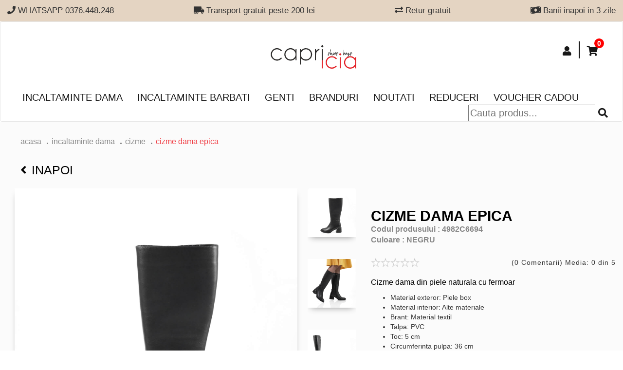

--- FILE ---
content_type: text/html; charset=UTF-8
request_url: https://www.capricia.ro/produse/cizme-dama--6694
body_size: 22550
content:

<!DOCTYPE html>
<html lang="ro">
	<head>
		<title>Cizme dama Epica</title>

		
		<meta property="og:title" content="Cizme dama Epica"/>
		<meta property="og:type" content="website"/>
		<meta property="og:image" content="/images/detalii_culori_produs/cizme-dama-epica-6694-4.jpg-400x400"/>
		<meta property="og:url" content="https//www.capricia.ro/produse/cizme-dama--6694"/>
		<meta property="og:description" content="Cizme dama din piele naturala cu fermoar&nbsp;


	Material exteror: Piele box
	Material interior: Alte materiale
	Brant: Material textil
	Talpa: PVC
	Toc: 5 cm
	Circumferinta pulpa: 36&nbsp;cm
	Stil : Elegant

"/>

		
		<meta name="twitter:card" content="summary">
		<meta name="twitter:url" content="https://www.capricia.ro/produse/cizme-dama--6694">
		<meta name="twitter:title" content="Cizme dama Epica">
		<meta name="twitter:description" content="Cizme dama din piele naturala cu fermoar&nbsp;


	Material exteror: Piele box
	Material interior: Alte materiale
	Brant: Material textil
	Talpa: PVC
	Toc: 5 cm
	Circumferinta pulpa: 36&nbsp;cm
	Stil : Elegant

">
		<meta name="twitter:image" content="/images/detalii_culori_produs/cizme-dama-epica-6694-4.jpg-400x400">


		<meta name="description" content="Cizme dama din piele naturala cu fermoar&nbsp;


	Material exteror: Piele box
	Material interior: Alte materiale
	Brant: Material textil
	Talpa: PVC
	Toc: 5 cm
	Circumferinta pulpa: 36&nbsp;cm
	Stil : Elegant

">
		<meta name="keywords" content="pantofi, incaltaminte, ghete, cizme, genti, piele naturala, magazin, tamaris, caprice, rieker, marco tozzi, capricia, hispanitas, liu jo, steve, sandale, comode">
		<meta http-equiv="X-UA-Compatible" content="IE=edge">
		<meta name="author" content="" />
		<meta name="viewport" content="width=device-width, initial-scale=1">
					<meta name="robots" content="index, follow">
				<meta name="theme-color" content="#101010" />
		<meta name="facebook-domain-verification" content="05kpdoyysx5pgijzzknbps43xiklpi" />

					<link rel="canonical" href="https://www.capricia.ro/cizme-dama-epica--6694" />
				 

		<!-- favicon -->
		<link href="/assets/img/fav_icon.png" type="image/png" rel="icon" />
		<link rel="stylesheet" href="https://use.fontawesome.com/releases/v5.3.1/css/all.css" integrity="sha384-mzrmE5qonljUremFsqc01SB46JvROS7bZs3IO2EmfFsd15uHvIt+Y8vEf7N7fWAU" crossorigin="anonymous">
		
		<link rel="stylesheet" href="/assets/css/bootstrap.min.css">
		
		<link rel="stylesheet" href="https://cdnjs.cloudflare.com/ajax/libs/OwlCarousel2/2.3.4/assets/owl.carousel.min.css" />
		<link rel="stylesheet" href="/assets/plugins/light-slider/css/lightslider.css" />
    	<link rel="stylesheet" href="/assets/plugins/zoom/zoom.css">	


		<link rel="stylesheet" href="https://cdnjs.cloudflare.com/ajax/libs/OwlCarousel2/2.3.4/assets/owl.theme.default.min.css" />
		<link href="https://fonts.googleapis.com/css?family=Open+Sans" rel="stylesheet">
		<link rel="stylesheet" href="/assets/css/styles_r.css?6701sd1dwd11dd2ss22121">
		
		<link rel="stylesheet" href="/assets/css/responsive_r.css?222dddd2dd2d22s255912wsswd216456789932">
		
		<link rel="stylesheet" href="/assets/css/categorii_r.css?2222222255912164567899">
		
	    <link rel="stylesheet" href="/assets/css/detaliu_r.css?2222222255912164567899">
	    
	    <link rel="stylesheet" href="/assets/css/detaliuResponsive_r.css?222222225591216w4567899">
	    
	    <link rel="stylesheet" href="/assets/css/creeazacont.css?2222222255912164567899">
   		<link rel="stylesheet" href="/assets/css/contulmeu.css?2222222255912164567899">
    	<link rel="stylesheet" href="/assets/css/contulmeuResponsive.css?2222222255912164567899">
    	<link rel="stylesheet" href="/assets/css/sweetalert.css?222222222">
			
    	  <link rel="stylesheet" type="text/css" href="//cdnjs.cloudflare.com/ajax/libs/cookieconsent2/3.0.3/cookieconsent.min.css" />
		<script src="//cdnjs.cloudflare.com/ajax/libs/cookieconsent2/3.0.3/cookieconsent.min.js"></script>
		<link href="https://cdnjs.cloudflare.com/ajax/libs/select2/4.0.6-rc.0/css/select2.min.css" rel="stylesheet" />
		<style type="text/css">
			 .black-f-span {
			        position: absolute;
			        left: 0;
			        top: 60px;
			    }
			    .black-f-span img {
			        width: 80px !important;
			        left: 0;
			        margin: 0;
			    }
			   @media(max-width:480px) {
			    
			    .black-f-span {
			        top: 50px;
			        width: 40px;
			    }
			    .black-f-span img {
			         width: 40px !important;
			    }
		</style>
		<script type="text/javascript">
			var environment_site = "production"
		</script>
		<script type="text/javascript">
			var externalId = '';
			
			var fbqExternalId = {};
			if(externalId != "")
			{
				var fbqExternalId = {'external_id': externalId};
			} 
			
		</script>

		
			

			<style>
				.none {
					display: none;
				}
			</style>
			
			<!-- Facebook Pixel Code -->
			<script>

				console.log(fbqExternalId);
			    ! function(f, b, e, v, n, t, s) {
			        if (f.fbq) return;
			        n = f.fbq = function() {
			            n.callMethod ?
			                n.callMethod.apply(n, arguments) : n.queue.push(arguments)
			        };
			        if (!f._fbq) f._fbq = n;
			        n.push = n;
			        n.loaded = !0;
			        n.version = '2.0';
			        n.queue = [];
			        t = b.createElement(e);
			        t.async = !0;
			        t.src = v;
			        s = b.getElementsByTagName(e)[0];
			        s.parentNode.insertBefore(t, s)
			    }(window, document, 'script','https://connect.facebook.net/en_US/fbevents.js');
					fbq('init', '301330107181307', fbqExternalId);
					fbq('track', 'PageView'); 
				</script> 
				<noscript><img alt="" height="1" width="1" src="https://www.facebook.com/tr?id=301330107181307&ev=PageView&noscript=1"/> </noscript>
			<!-- End Facebook Pixel Code -->

			<!-- Hotjar Tracking Code for www.capricia.ro -->
		<!--<script> 
		    (function(h,o,t,j,a,r){
		        h.hj=h.hj||function(){(h.hj.q=h.hj.q||[]).push(arguments)};
		        h._hjSettings={hjid:1259285,hjsv:6};
		        a=o.getElementsByTagName('head')[0];
		        r=o.createElement('script');r.async=1;
		        r.src=t+h._hjSettings.hjid+j+h._hjSettings.hjsv;
		        a.appendChild(r);
		    })(window,document,'https://static.hotjar.com/c/hotjar-','.js?sv=');
		</script>  -->



<!-- Tiktok -->
						<!-- <script>
							!function (w, d, t) {
							  w.TiktokAnalyticsObject=t;var ttq=w[t]=w[t]||[];ttq.methods=["page","track","identify","instances","debug","on","off","once","ready","alias","group","enableCookie","disableCookie"],ttq.setAndDefer=function(t,e){t[e]=function(){t.push([e].concat(Array.prototype.slice.call(arguments,0)))}};for(var i=0;i<ttq.methods.length;i++)ttq.setAndDefer(ttq,ttq.methods[i]);ttq.instance=function(t){for(var e=ttq._i[t]||[],n=0;n<ttq.methods.length;n++
					)ttq.setAndDefer(e,ttq.methods[n]);return e},ttq.load=function(e,n){var i="https://analytics.tiktok.com/i18n/pixel/events.js";ttq._i=ttq._i||{},ttq._i[e]=[],ttq._i[e]._u=i,ttq._t=ttq._t||{},ttq._t[e]=+new Date,ttq._o=ttq._o||{},ttq._o[e]=n||{};n=document.createElement("script");n.type="text/javascript",n.async=!0,n.src=i+"?sdkid="+e+"&lib="+t;e=document.getElementsByTagName("script")[0];e.parentNode.insertBefore(n,e)};
							
							  ttq.load('CD821QRC77U9FB1TNVM0');
							  ttq.page();
							}(window, document, 'ttq');
						</script> -->
<!-- end Tiktok -->

			<script>
				(function(){
					ra_key = "QHYI67QHJTWJ2O";
					ra_params = {
						add_to_cart_button_id: "button-adauga-cos",
						price_label_id: "price_label_id",
					};
					var ra = document.createElement("script"); ra.async = true; ra.src = "https://tracking.retargeting.biz/v3/rajs/" + ra_key + ".js";
					var s = document.getElementsByTagName("script")[0]; s.parentNode.insertBefore(ra,s);})();
			</script>

			<!-- Glami piXel for Capricia.ro -->
			<script>
			(function(f, a, s, h, i, o, n) { f['GlamiTrackerObject'] = i;
			f[i]=f[i]||function(){(f[i].q=f[i].q||[]).push(arguments)};o=a.createElement(s),
			n=a.getElementsByTagName(s)[0];o.async=1;o.src=h;n.parentNode.insertBefore(o,n)
			} )(window, document, 'script', '//glamipixel.com/js/compiled/pt.js', 'glami');

			glami(
			    'create',
			    '858A4C2DB58E425E4667E972E709CFAE',
			    'ro',
			    {
			        consent: 1, 
			    }
			);
			glami(
			    'track',
			    'PageView',
			    {
			        consent: 1, 
			    }
			);
			</script>
			<!-- End Glami piXel -->


		
		<script>

		   function cauta_footer()
		    {
		        $('html, body').animate({ scrollTop: $('#cauta-header').offset().top - 100000 }, 0);
		       	$('#cauta').css('display','block');

		       
		    }

		</script>




		<!-- Google tag (gtag.js) -->
					

			<script async src="https://www.googletagmanager.com/gtag/js?id=G-8K2WNGSQ3B"></script>
			<script>
				window.dataLayer = window.dataLayer || [];
				function gtag(){dataLayer.push(arguments);}
				gtag('js', new Date());

				gtag('config', 'G-8K2WNGSQ3B');
			</script>
			
		
		
		<!-- Google Tag Manager -->
		<script>(function(w,d,s,l,i){w[l]=w[l]||[];w[l].push({'gtm.start':
			new Date().getTime(),event:'gtm.js'});var f=d.getElementsByTagName(s)[0],
					j=d.createElement(s),dl=l!='dataLayer'?'&l='+l:'';j.async=true;j.src=
					'https://www.googletagmanager.com/gtm.js?id='+i+dl;f.parentNode.insertBefore(j,f);
					})(window,document,'script','dataLayer','GTM-K7K4M6C');</script>
		<!-- End Google Tag Manager -->
		


		<!--  themarketer -->
		<script>
			(function(d, s, i) {
				var f = d.getElementsByTagName(s)[0], j = d.createElement(s);
				j.async = true;
				j.src = 'https://t.themarketer.com/t/j/' + i;
				f.parentNode.insertBefore(j, f);
			})(document, 'script', 'RSBRU2H1');
		</script>
		<!-- End themarketer -->

		
		<!-- jQuery (necessary for Bootstrap's JavaScript plugins) -->
		<script src="https://ajax.googleapis.com/ajax/libs/jquery/1.12.4/jquery.min.js"></script>
		<script src="/assets/js/retargeting/main.js?6633233"></script>
		<script src="/assets/js/themarketer/main.js?6633233"></script>
		

		
<style type="text/css">
    .produs_marime p.no-stoc{



    position: relative;
    pointer-events: none;
    background-color: #fff;
    color:#999;

    }
.no-stoc:before {
    content: 'X';
    font-size: 39px;
    font-weight: 100;
    position: absolute;
    left: 5px;
    top: -14px;
    opacity: 0.6;
}
 .produs_specificatii_marime
    {
        padding-right: 2px !important;
    }
    .produs_specificatii_marime tr td p
    {
        font-size: 14px !important;
    }

@media screen and (max-width:560px){
   .no-stoc:before {
        content: 'X';
        font-size: 33px;
        font-weight: 100;
        position: absolute;
        left: 4px;
        top: -12px;
        opacity: 0.6;
    }
    .produs_nume p{
        font-weight: normal;
    }
    .produs_specificatii_marime tr td p
    {
     font-weight: normal;
    }

}
.alert-stoc {
   color: #000000;
    background-color: #e4d4c2;
    border-color: #e4d4c2;
    font-weight: 700;
    width: fit-content;
}
/**/
/*.produs_marime p.no-stoc:hover
{
    color: black;
    /*pointer-events: none;*/
}*/
/*.produs_marime p.no-stoc:hover::after  {
     content: '';
     color: black;
    }*/
</style>


	</head>
	<body>

		
		<div  style="height: auto; background-color: #e4d4c2">
    <div class="container-fluid c1560">
            <div class="advantages hidden_responsive">
                                    <div class="advantage" style="height: auto; width: auto; font-size: 17px;">
                        <p></p>
                        <p> <i class="fa fa-phone"></i>   WHATSAPP 0376.448.248</p>

                    </div>    
                                    <div class="advantage" style="height: auto; width: auto; font-size: 17px;">
                        <p></p>
                        <p> <i class="fa fa-truck-moving"></i>  Transport gratuit peste 200 lei</p>

                    </div>    
                                    <div class="advantage" style="height: auto; width: auto; font-size: 17px;">
                        <p></p>
                        <p> <i class="fa fa-exchange-alt"></i>  Retur gratuit</p>

                    </div>    
                                    <div class="advantage" style="height: auto; width: auto; font-size: 17px;">
                        <p></p>
                        <p> <i class="fa fa-money-bill-wave"></i>  Banii inapoi in 3 zile</p>

                    </div>    
                
            </div>

        <div class="owl-carousel items-avantaje hidden_desktop" style="text-align: center !important; height: 35px;">
                         <div class="advantages-responsive" style=" font-size: 15px;">
                <p></p>
                 <p> <i class="fa fa-phone"></i>   WHATSAPP 0376.448.248</p>
            </div>
                         <div class="advantages-responsive" style=" font-size: 15px;">
                <p></p>
                 <p> <i class="fa fa-truck-moving"></i>  Transport gratuit peste 200 lei</p>
            </div>
                         <div class="advantages-responsive" style=" font-size: 15px;">
                <p></p>
                 <p> <i class="fa fa-exchange-alt"></i>  Retur gratuit</p>
            </div>
                         <div class="advantages-responsive" style=" font-size: 15px;">
                <p></p>
                 <p> <i class="fa fa-money-bill-wave"></i>  Banii inapoi in 3 zile</p>
            </div>
            
        </div>
    </div>
</div>
 <div class="resp_utilities">
    <ul class="resp_menu">
        <li class="my_acc_hidden" >
            <a id="aaaa" data-href="#" href="#" class="toggle-item"  data-slide="#cauta">
             <i class="fas fa-search"></i> 
            </a>
        </li>
        <li class="my_acc_hidden">
        <a data-href="#" href="#"  class="toggle-item" data-slide="#my-account">
             <i class="fas fa-user"></i> 
        </a>
    </li>
    <li class="cart_counter_hidden">
        <a data-href="#" href="#" class="toggle-item" data-slide="#my-cart">
            <i class="fas fa-shopping-cart"></i>
         </a>
        <div class="counter_box_hidden"><span> 0 </span></div>
    </li>       
    </ul>
</div>

     <div class="resp_utilities hidden_responsive">
        <ul class="resp_menu">
         
        <li class="my_acc_hidden">
            <a data-href="#" href="#"  class="toggle-item" data-slide="#my-account">
                 <i class="fas fa-user"></i> 
            </a>
        </li>
        
        <li class="cart_counter_hidden">
            <a data-href="#" href="#" class="toggle-item" data-slide="#my-cart">
                <i class="fas fa-shopping-cart"></i>
             </a>
            <div class="counter_box_hidden"><span> 0 </span></div>
        </li>      
        </ul>
    </div>

    <div id="cauta" class="dropdown-content">  
            <div class="container-fluid c1560">
                <div class="wrapper-search">
                    <div class="search-box">
                         <form id="search">
                            <div class="input-wrapper">
                                <input id="input-cauta-responsive" type="text" autocomplete = "off" placeholder="Cauta produs...">
                                <i onclick="window.location.href='/produse/cauta/'+$('#input-cauta-responsive').val();" class="fas fa-search search-icon" style="cursor: default;"></i>
                            </div>
                            
                        </form>
                        <div class="search-results" id="search-resultsinput-cauta-responsive">
                        </div>
                        
                        <div class="search-categs">
                                                            <div class="categ">
                                    <a href="/pantofi-dama-piele">
                                        <img src="/data/banners/tuflii.jpg" alt="">
                                        <h3>Pantofi dama</h3>
                                    </a>
                                </div>
                                                            <div class="categ">
                                    <a href="/pantofi-barbati-piele">
                                        <img src="/data/banners/tuflia.jpg" alt="">
                                        <h3>Pantofi Barbati</h3>
                                    </a>
                                </div>
                                                            <div class="categ">
                                    <a href="/outlet-incaltaminte-reduceri">
                                        <img src="/data/banners/sale.jpg" alt="">
                                        <h3>Reduceri</h3>
                                    </a>
                                </div>
                                                            <div class="categ">
                                    <a href="/noutati-incaltaminte-fashion">
                                        <img src="/data/banners/new.jpg" alt="">
                                        <h3>Noutati</h3>
                                    </a>
                                </div>
                            
                        </div>
                    </div>
                    <a class="close-toggle" data-slide="#cauta"><i class="fas fa-times"></i></a>
                </div>
                
            </div>
        </div>

    <div id="my-account" class="dropdown-content">
            <div class="container-fluid c1560">
                                    <div class="no-logged-in" id="no-logged-in">
                                        <div class="row input-wrapper">
                            <div class="my-account-wrapper">
                                <div class="col-xs-12 col-sm-6">
                                    <div class="create-account">
                                        <h4>Creeaza cont</h4>
                                        <p>Nu ai inca un cont la noi?</p>
                                        <p>Este momentul sa iti faci unul!</p>
                                        <a class="btn  btn-black creat-account" href="/login/create">Creeaza cont nou</a>
                                    </div>
                                </div>
                                <div class="col-xs-12 col-sm-6">
                                    <div class="login">  
                                            <h4>Autentificare</h4>
                                        <form class="login-form" id="login-form">
                                            <p id='login-form_error'></p>
                                            <div class="form-group">
                                                <input type="email" class="form-control" name="email" id="exampleInputEmail1" placeholder="Email">
                                                <input type="password" class="form-control" name="pass" id="exampleInputPassword1" placeholder="Password">
                                                <p class="psw-reminder"><a href="/login/recuperare-parola">Am uitat parola</a></p>
                                            </div>
                                            <button type="submit" class="btn btn-black">Autentifica-te</button>
                                            </form>
                                            <p><strong>sau continua cu</strong></p>
                                            <a href="/facebook" class="btn fb"><i class="fab fa-facebook-square"></i>
                                            Continua cu Facebook</a>
                                            <a href="https://accounts.google.com/o/oauth2/auth?response_type=code&redirect_uri=https%3A%2F%2Fwww.capricia.ro%2Flogin%2Flogin_google&client_id=88379805432-budo4ovt0d8e0sl5oqolj5alnd2t8398.apps.googleusercontent.com&scope=https%3A%2F%2Fwww.googleapis.com%2Fauth%2Fuserinfo.profile+https%3A%2F%2Fwww.googleapis.com%2Fauth%2Fuserinfo.email&access_type=offline&approval_prompt=force" class="btn google"><img src="/assets/img/search.png" alt="">
                                            Continua cu Google</a>
                                    </div>
                                </div>
                            </div>
                            <a class="close-toggle" data-slide="#my-account" href="#"><i class="fas fa-times"></i></a>
                        </div>
                    </div>
                                    <div class="logged-in" style="display:none" id="logged-in">
                                           <ul class="account-links">
                               <li><a href="/cont/comenzi-active">Comenzi Active</a></li>
                               <li><a href="/cont/istoric-comenzi">Istoric comenzi</a></li>
                               <li><a href="/cont/date-personale">Date personale</a></li>


                               <li><a href="/cont/newsletter">Newsletter</a></li>
                               <li><a href="/login/logout">Logout</a></li>
                           </ul>
                    </div>                       
            </div>
        </div>
        <div id="my-cart" class="dropdown-content">
            <div class="container-fluid c1560">
                <div class="wrapper-search cart-drop">
                    <div class="row">
                        <div id = "cart-header-baners">
                                                </div>
                        <div class="col-xs-12 col-sm-6">
                            <div class="my-cart" id="cart-header-continut">
                                                                    <h4>Cosul dvs. este gol!</h4>
                                                            </div>
                        </div>
                    </div>
                    <a class="close-toggle" data-slide="#my-cart" href="#"><i class="fas fa-times"></i></a>
                </div>
                
            </div>
        </div>                


<nav class="navbar navbar-default navbar-earlycollapse">
    <div class="container-fluid c1560">
        <!-- Brand and toggle get grouped for better mobile display -->
        <div class="navbar-header">
        <button type="button" class="navbar-toggle" data-toggle="collapse" data-target="#navbar-brand-centered">
            <span class="sr-only">Toggle navigation</span>
            <span class="icon-bar"></span>
            <span class="icon-bar"></span>
            <span class="icon-bar"></span>
        </button>
        <div class="navbar-brand navbar-brand-centered">
            <a href="/"><img src="/assets/img/magazin-incaltaminte-dama-piele-genti.svg" alt="Magazin incaltaminte dama piele, genti | Capricia" title="Magazin incaltaminte dama piele, genti | Capricia"></a>
        </div>
        </div>

        <!-- Collect the nav links, forms, and other content for toggling -->
        <div class="collapse navbar-collapse" id="navbar-brand-centered">
             <ul class="nav navbar-nav navbar-right">
           
            
            <li class="my_acc">
                <a data-href="#" href="#"  class="toggle-item" data-slide="#my-account">
                                         <i class="fas fa-user"></i> 
                                    </a>
            </li>
            <li class="cart_counter">
                <a data-href="#" href="#" class="toggle-item" data-slide="#my-cart">
                    <i class="fas fa-shopping-cart"></i> 
                 </a>
                                     <div class="counter_box"><span> 0 </span></div>
                             </li>           
        </ul>
        <ul class="nav navbar-nav category-section">
                            <li class="dropdown-item">
                    <a class="toggle-item" data-href="javascript:void(0)"  href="javascript:void(0)" data-link="/incaltaminte-dama-piele" data-slide="#slide_1">Incaltaminte dama</a>
                </li>
                            <li class="dropdown-item">
                    <a class="toggle-item" data-href="javascript:void(0)"  href="javascript:void(0)" data-link="/incaltaminte-barbati-piele" data-slide="#slide_2">Incaltaminte barbati</a>
                </li>
                            <li class="dropdown-item">
                    <a class="toggle-item" data-href="javascript:void(0)"  href="javascript:void(0)" data-link="/genti-dama-piele-naturala" data-slide="#slide_3">Genti</a>
                </li>
            
            <li><a href="/branduri-incaltaminte">Branduri</a></li>
            <li class="navbar-display"><a  href="/noutati-incaltaminte-fashion">Noutati</a></li>
            
                            <li class="dropdown-item">
                    <a class="toggle-item" data-href="javascript:void(0)"  href="javascript:void(0)" data-link="/outlet-incaltaminte-reduceri" data-slide="#slide_red">Reduceri</a>
                </li>
           
                        <li class="navbar-display"><a href="/voucher-cadou">Voucher Cadou</a></li>
             
             
              <li id="cauta-header" style="float: right;" class="hidden-desktop">
                <div class="input-wrapper">
                    <input id="input-cauta" type="text" autocomplete = "off" placeholder="Cauta produs...">
                    <i id="icon_cauta" onclick="window.location.href='/produse/cauta/'+$('#input-cauta').val();" class="fas fa-search search-icon" style="cursor: default;"></i>
                </div>
            </li>
            <li class="navbar-display hidden_desktop"><a  href="/magazinele-noastre.html">Magazinele noastre</a></li>
            <li class="navbar-display hidden_desktop"><a  href="/contact">Contact</a></li>
             <li class="navbar-display hidden_desktop"><a  href="/retur-form">Formular retur</a></li>
            


        </ul>
                    <div id="slide_1" class="dropdown-content dropdown-content-parent custom-menu-cat">
                <div class="container-fluid c1560">
                    <div class="nav-items-category">
                                                                        <div class="categ">
                                                                                                                                                                    <a class="lvl2-categ toggle-item-categ" data-children="1" data-link="/pantofi-dama-piele" href="/pantofi-dama-piele"  data-toggle="collapse" data-target="#categorie_5">Pantofi</a>
                                                                        <ul  id="categorie_5" class="collapse">
                                                                                            <li><a class="lvl3-categ" href="/pantofi-sport-dama">sport</a></li>
                                                                                            <li><a class="lvl3-categ" href="/pantofi-dama-eleganti-seara">eleganti</a></li>
                                                                                            <li><a class="lvl3-categ" href="/pantofi-casual-dama">casual</a></li>
                                                                                            <li><a class="lvl3-categ" href="/pantofi-oxford-dama-piele">oxford</a></li>
                                                                                            <li><a class="lvl3-categ" href="/pantofi-dama-piele-naturala-comozi">confort</a></li>
                                            
                                    </ul>
                                                                </div>
                                                                                                <div class="categ">
                                                                                                                                                                    <a class="lvl2-categ toggle-item-categ" data-children="1" data-link="/ghete-dama-piele-naturala" href="/ghete-dama-piele-naturala"  data-toggle="collapse" data-target="#categorie_6">Ghete</a>
                                                                        <ul  id="categorie_6" class="collapse">
                                                                                            <li><a class="lvl3-categ" href="/ghete-dama-toamna-iarna">confort</a></li>
                                                                                            <li><a class="lvl3-categ" href="/ghete-casual-dama-piele">casual</a></li>
                                                                                            <li><a class="lvl3-categ" href="/botine-dama-piele-naturala">botine</a></li>
                                            
                                    </ul>
                                                                </div>
                                                                                                <div class="categ">
                                                                                                <a class="lvl2-categ toggle-item-categ" data-children="0" data-link="/cizme-dama-piele" href="/cizme-dama-piele"  data-toggle="collapse" data-target="#categorie_10">Cizme</a>
                                                                </div>
                                                                                                <div class="categ">
                                                                                                <a class="lvl2-categ toggle-item-categ" data-children="0" data-link="/balerini-piele" href="/balerini-piele"  data-toggle="collapse" data-target="#categorie_11">Balerini</a>
                                                                </div>
                                                                                                <div class="categ">
                                                                                                                                                                    <a class="lvl2-categ toggle-item-categ" data-children="1" data-link="/sandale-dama-piele-naturala" href="/sandale-dama-piele-naturala"  data-toggle="collapse" data-target="#categorie_2">Sandale</a>
                                                                        <ul  id="categorie_2" class="collapse">
                                                                                            <li><a class="lvl3-categ" href="/sandale-dama-elegante">elegante</a></li>
                                                                                            <li><a class="lvl3-categ" href="/sandale-piele-de-vara">casual</a></li>
                                                                                            <li><a class="lvl3-categ" href="/sandale-toc-comod">confort</a></li>
                                            
                                    </ul>
                                                                </div>
                                                                                                <div class="categ">
                                                                                                <a class="lvl2-categ toggle-item-categ" data-children="0" data-link="/Saboti-dama-piele" href="/Saboti-dama-piele"  data-toggle="collapse" data-target="#categorie_14">Saboti</a>
                                                                </div>
                                                                                                <div class="categ">
                                                                                                <a class="lvl2-categ toggle-item-categ" data-children="0" data-link="/incaltaminte-copii" href="/incaltaminte-copii"  data-toggle="collapse" data-target="#categorie_20">Incaltaminte copii</a>
                                                                </div>
                                             
                                        <div class="categ">
                        <a class="lvl2-categ toggle-item-categ custom-all-product" data-children="0" data-link="/incaltaminte-dama-piele" href="/incaltaminte-dama-piele">Toate produsele</a>
                    </div>     
                        
                    </div>
                </div>
            </div>
                    <div id="slide_2" class="dropdown-content dropdown-content-parent custom-menu-cat">
                <div class="container-fluid c1560">
                    <div class="nav-items-category">
                                                                        <div class="categ">
                                                                                                                                                                    <a class="lvl2-categ toggle-item-categ" data-children="1" data-link="/pantofi-barbati-piele" href="/pantofi-barbati-piele"  data-toggle="collapse" data-target="#categorie_3">pantofi</a>
                                                                        <ul  id="categorie_3" class="collapse">
                                                                                            <li><a class="lvl3-categ" href="/pantofi-eleganti-barbati">eleganti</a></li>
                                                                                            <li><a class="lvl3-categ" href="/pantofi-casual-barbati">casual</a></li>
                                            
                                    </ul>
                                                                </div>
                                                                                                <div class="categ">
                                                                                                                                                                    <a class="lvl2-categ toggle-item-categ" data-children="1" data-link="/ghete-piele-barbati" href="/ghete-piele-barbati"  data-toggle="collapse" data-target="#categorie_4">ghete </a>
                                                                        <ul  id="categorie_4" class="collapse">
                                                                                            <li><a class="lvl3-categ" href="/ghete-elegante-barbati">elegante</a></li>
                                                                                            <li><a class="lvl3-categ" href="/ghete-casual-barbati">casual</a></li>
                                            
                                    </ul>
                                                                </div>
                                             
                                        <div class="categ">
                        <a class="lvl2-categ toggle-item-categ custom-all-product" data-children="0" data-link="/incaltaminte-barbati-piele" href="/incaltaminte-barbati-piele">Toate produsele</a>
                    </div>     
                        
                    </div>
                </div>
            </div>
                    <div id="slide_3" class="dropdown-content dropdown-content-parent custom-menu-cat">
                <div class="container-fluid c1560">
                    <div class="nav-items-category">
                                                                                                                    <div class="categ">
                                                                                                <a class="lvl2-categ toggle-item-categ" data-children="0" data-link="/posete-piele-naturala" href="/posete-piele-naturala"  data-toggle="collapse" data-target="#categorie_15">Posete de piele</a>
                                                                </div>
                                                                                                <div class="categ">
                                                                                                <a class="lvl2-categ toggle-item-categ" data-children="0" data-link="/rucsac-piele-dama" href="/rucsac-piele-dama"  data-toggle="collapse" data-target="#categorie_17">Rucsacuri de piele</a>
                                                                </div>
                                                                                                <div class="categ">
                                                                                                <a class="lvl2-categ toggle-item-categ" data-children="0" data-link="/shopper-bag-piele" href="/shopper-bag-piele"  data-toggle="collapse" data-target="#categorie_16">Shopper bag</a>
                                                                </div>
                                                                                                <div class="categ">
                                                                                                <a class="lvl2-categ toggle-item-categ" data-children="0" data-link="/portofele" href="/portofele"  data-toggle="collapse" data-target="#categorie_19">Portofele</a>
                                                                </div>
                                             
                                        <div class="categ">
                        <a class="lvl2-categ toggle-item-categ custom-all-product" data-children="0" data-link="/genti-dama-piele-naturala" href="/genti-dama-piele-naturala">Toate produsele</a>
                    </div>     
                        
                    </div>
                </div>
            </div>
        
                         <div id="slide_red" class="dropdown-content dropdown-content-parent">
                <div class="container-fluid c1560">
                    <div class="nav-items-category">
                                            <div class="categ" style="width:auto;">
                                                                                                                                                <a class="lvl2-categ toggle-item-categ" data-children="1" data-link="reduceri-incaltaminte-dama-piele"  href="/reduceri-incaltaminte-dama-piele"  data-toggle="collapse" data-target="#categorie_red1">Incaltaminte dama</a>
                                                            <ul  id="categorie_red1" class="collapse">
                                                                            <li><a class="lvl3-categ" href="/reduceri-sandale-dama-piele-naturala">Sandale</a></li>
                                                                            <li><a class="lvl3-categ" href="/reduceri-pantofi-dama-piele-naturala">Pantofi</a></li>
                                                                            <li><a class="lvl3-categ" href="/reduceri-ghete-dama-piele-naturala">Ghete</a></li>
                                                                            <li><a class="lvl3-categ" href="/reduceri-cizme-dama-piele-naturala">Cizme</a></li>
                                                                            <li><a class="lvl3-categ" href="/reduceri-balerini-piele-naturala">Balerini</a></li>
                                    
                                </ul>
                                                    </div>
                                            <div class="categ" style="width:auto;">
                                                                                                                                                <a class="lvl2-categ toggle-item-categ" data-children="1" data-link="reduceri-incaltaminte-barbati-online"  href="/reduceri-incaltaminte-barbati-online"  data-toggle="collapse" data-target="#categorie_red2">Incaltaminte barbati</a>
                                                            <ul  id="categorie_red2" class="collapse">
                                                                            <li><a class="lvl3-categ" href="/reduceri-pantofi-barbati">pantofi</a></li>
                                                                            <li><a class="lvl3-categ" href="/reduceri-ghete-barbati">ghete </a></li>
                                    
                                </ul>
                                                    </div>
                                            <div class="categ" style="width:auto;">
                                                                                    <a class="lvl2-categ toggle-item-categ" data-children="0" data-link="reduceri-genti-piele-naturala"  href="/reduceri-genti-piele-naturala"  data-toggle="collapse" data-target="#categorie_red3">Genti</a>
                                                    </div>
                    
                        <div class="categ">
                            <a class="lvl2-categ toggle-item-categ custom-all-product" data-children="0" data-link="/outlet-incaltaminte-reduceri" href="/outlet-incaltaminte-reduceri">Toate reducerile</a>
                        </div>        
                    </div>
                </div>
            </div>
               
        <div id="section-cauta-desktop" class="dropdown-content">
            <div class="container-fluid c1560">
                <div class="wrapper-search">
                    <div class="search-box">
                        <div class="search-results" id="search-resultsinput-cauta">
                        </div>
                        
                        <div class="search-categs">
                                                            <div class="categ">
                                    <a href="/pantofi-dama-piele">
                                        <img src="/data/banners/tuflii.jpg" alt="">
                                        <h3>Pantofi dama</h3>
                                    </a>
                                </div>
                                                            <div class="categ">
                                    <a href="/pantofi-barbati-piele">
                                        <img src="/data/banners/tuflia.jpg" alt="">
                                        <h3>Pantofi Barbati</h3>
                                    </a>
                                </div>
                                                            <div class="categ">
                                    <a href="/outlet-incaltaminte-reduceri">
                                        <img src="/data/banners/sale.jpg" alt="">
                                        <h3>Reduceri</h3>
                                    </a>
                                </div>
                                                            <div class="categ">
                                    <a href="/noutati-incaltaminte-fashion">
                                        <img src="/data/banners/new.jpg" alt="">
                                        <h3>Noutati</h3>
                                    </a>
                                </div>
                            
                        </div>
                    </div>
                    <a class="close-toggle" data-slide="#section-cauta-desktop"><i class="fas fa-times"></i></a>
                </div>
                
            </div>
        </div>
        
        </div><!-- /.navbar-collapse -->
    </div><!-- /.container-fluid -->
</nav>
<script>

    $('#input-cauta-responsive').keydown(function (e) {
        
       
      if (e.which == 13) {
      
       window.location.href = '/produse/cauta/'+$(this).val(); 
        // return false;    //<---- Add this line
      }
    }); 
    var timeoutResponsive = null;
    var cautaResponsive = document.getElementById('input-cauta-responsive');
    cautaResponsive.addEventListener("input", function (e) {
        if (timeoutResponsive !== null) {
            clearTimeout(timeoutResponsive);
        }
        timeoutResponsive = setTimeout(function() { 
            cautaSubmit('input-cauta-responsive');
        }, 500)
    });




    $('#input-cauta').keydown(function (e) {
        // $('#cauta').show();
       $('#section-cauta-desktop').show();
      if (e.which == 13) {
      
       window.location.href = '/produse/cauta/'+$(this).val(); 
        // return false;    //<---- Add this line
      }
    }); 
    var timeout = null;
    var cauta = document.getElementById('input-cauta');
    cauta.addEventListener("input", function (e) {
        if (timeout !== null) {
            clearTimeout(timeout);
        }
        timeout = setTimeout(function() { 
            cautaSubmit('input-cauta');
        }, 500)
    });


    function ltrim(str) 
    {
        if(str == null) return str;
        return str.replace(/^\s+/g, '');
    }

    function rtrim(str) {
        if(str == null) return str;
        return str.replace(/\s+$/g, '');
    }

    function cautaSubmit(name)
    {
        return false;
        var keyword = document.getElementById(name).value;
        keyword = ltrim(keyword);
        keyword = rtrim(keyword);
        var letters = /^[0-9a-zA-Z\s]+$/;
        if(keyword.match(letters))
        {
            $.ajax({
                    url: '/acasa/cauta/' + keyword,
                    type: 'POST',
                    dataType:'json',
                success: function (response) {
                    ChangeSearchList(response, name);
                },
                error: function () {
                    alert('error');
                }
            });
        }
        else
        {
            $('#search-results'+name).empty();
        }   
    }
    function ChangeSearchList(produse, name)
    {   
        var list = document.getElementById("search-results"+name);
        $('#search-results'+name).empty();

        for( var i=0; i<produse.length; i++)
        {   
            var product_row = document.createElement("div");
            product_row.className ='product-row';

            var product_img = document.createElement("div");
            product_img.className ='product-img';

            var img = document.createElement("img");
            img.src = produse[i]['img'];

            product_img.appendChild(img);

            var product_title = document.createElement("div");
            product_title.className ='product-title';

            var h = document.createElement("h3");
            var a = document.createElement("a");
            var nume = (produse[i]['nume_site']=="") ? produse[i]['nume_api'] : produse[i]['nume_site'];
            a.href= produse[i]['link'];
            if (produse[i]['nume_site']!="") 
            {
                a.text=produse[i]['nume_site'];                
            }
            else
            {
                a.text=produse[i]['nume_api'];
            }
            h.appendChild(a);
            product_title.appendChild(h);

            product_row.appendChild(product_img);
            product_row.appendChild(product_title);
            list.appendChild(product_row);
        }
        
        var keyword = document.getElementById(name).value;
        var href = "/cauta?q=" + keyword;
        var a = createElement('<a class="see-more" href="'+href+'">Vezi toate rezultatele <i class="fas fa-chevron-right"></i><i class="fas fa-chevron-right"></i></a> ')
        if(produse.length>3) list.appendChild(a);
    }
    function createElement( str ) 
    {
        var frag = document.createDocumentFragment();

        var elem = document.createElement('div');
        elem.innerHTML = str;

        while (elem.childNodes[0]) {
            frag.appendChild(elem.childNodes[0]);
        }
        return frag;
    }

    function delete_cos(id_detaliu_stoc, id_detaliu_culoare)
    {
        var cart_id = "cart_"+id_detaliu_culoare + '_' + id_detaliu_stoc;
        var produs = document.getElementById(cart_id);
        produs.style.display = "none";
        produs.innerHTML = "";
        $.ajax({
                url: '/cart/delete/' + id_detaliu_culoare + '/' + id_detaliu_stoc,
                type: 'POST',
                dataType:'json',
            success: function (response) {
                refresh_cart_summary(id_detaliu_stoc, 'minus');
                var cart_id = "#cart_"+id_detaliu_culoare + '_' + id_detaliu_stoc;
                $( cart_id ).remove();
                if(response.retargeting) {
                    manageCartCartEventRetargeting(response.retargeting, 'remove');
                }
            },
            error: function () {
                alert('error');
            }
        });
        var elemente_cos = document.getElementsByClassName("product-info");
        if( elemente_cos.length == 0)
        {
            var banners = document.getElementById('cart-header-baners');
            banners.innerHTML = "";
            var div = document.getElementById('cart-header-continut');
            div.innerHTML = "";
            var h = document.createElement('h4');
            h.innerHTML = "Cosul dvs. este gol!";
            div.appendChild(h);
        }
    }

    $(document).ready(function() {

        
        $("#search").keydown(function(event){
            if(event.keyCode == 13) {
              event.preventDefault();
              return false;
            }
        });

        $( "#login-form" ).on( "submit", function( event ) 
            {
                event.preventDefault();
                $('.login-form_error').html('');
                $("input").removeClass("error");
                $("textarea").removeClass("error");
                var form = $(this);
                var formData = new FormData( $(this)[0] );

                $.ajax({
                    type: "POST",
                    url: "/login/login_validate/",
                    dataType: "json",
                    data: formData,
                    cache: false,
                    contentType: false,
                    processData: false,
                    success: function(data) {
                        if(data.errors)
                        {   
 
                            if($.isPlainObject(data.messages))
                            {
                                $('#login-form_error').html('Completați câmpurile marcate!');

                                for(i in data.messages)
                                {
                                    //$('#login-form div div [name="'+i+'"]').removeClass('form-control');
                                    $('#login-form div [name="'+i+'"]').addClass('error');
                                }
                            }
                            else
                            {
                                var link = "/";
                                if(data.provider) 
                                {
                                    if(data.provider == "Facebook")
                                    {
                                        link = "/facebook";
                                    }
                                    else if (data.provider == "Google")
                                    {
                                        link = "https://accounts.google.com/o/oauth2/auth?response_type=code&redirect_uri=https%3A%2F%2Fwww.capricia.ro%2Flogin%2Flogin_google&client_id=88379805432-budo4ovt0d8e0sl5oqolj5alnd2t8398.apps.googleusercontent.com&scope=https%3A%2F%2Fwww.googleapis.com%2Fauth%2Fuserinfo.profile+https%3A%2F%2Fwww.googleapis.com%2Fauth%2Fuserinfo.email&access_type=offline&approval_prompt=force";
                                    }
                                    swal({
                                     title: "Aveti deja cont cu "+ data.provider,
                                     text: "Apasa butonul de mai jos si te logezi automat",
                                     type: "info",
                                     cancelButtonText: "Anuleaza",
                                     closeOnCancel: true,
                                     showCancelButton: true,
                                     confirmButtonText: "Logeaza-te cu "+ data.provider
                                  },
                                  function(){

                                     // location.reload();
                                     window.location.href = link;
                                  });
                                }
                                else
                                {
                                    $('#login-form_error').html('Email / Parola incorecte!');
                                }
                            }
                        }
                        else
                        {
                            window.location.replace('/cont/comenzi-active');
                            //document.getElementById('no-logged-in').style.display = 'none';
                            //document.getElementById('logged-in').style.display = 'inline';
                            // $('#car_model_img').hide();
                            // $('#login-form').removeClass('car_model_form')
                            // $('#login-form').empty()
                            // $('#login-form_succes').html('<div class="alert alert-success text-center">Înregistrarea a fost efectuată cu succes!</div>');     
                        }
                    }
                });
            });    
    });

</script>



		<main>
		
<div class="content index content_detaliu_produs">
        <div class="categories_body">
            <div class="container-fluid c1560">
                <div class="categories_path produs_detaliu_path">
                    <p >acasa</p>
                    <p style="cursor:pointer;" onclick="window.location.href='/produse/p/Incaltaminte dama--1/';">Incaltaminte dama</p>
                    <p style="cursor:pointer;" onclick="window.location.href='/produse/p/Incaltaminte dama--1/c/Cizme--10/';">Cizme</p>
                                        <p>Cizme dama Epica</p>
                </div>
                <div class="produs_detaliu_inapoi">
                    <a href="javascript:history.back()"><i class="fa fa-angle-left"></i>Inapoi</a>
                </div>
            </div>
        </div>
        <div class="container-fluid c1560 categs-section">
            <div class="row">
                <div class="col-xs-12 col-lg-7 gallery-sticky">
                    <div>
                        <ul id="image-gallery" class="gallery list-unstyled cS-hidden">
                                                            <li data-thumb="/data/detalii_culori_produs/cizme-dama-epica-6694-4.jpg">
                                    <img class="cloudzoom" src="/data/detalii_culori_produs/cizme-dama-epica-6694-4.jpg" data-cloudzoom="zoomImage: '/data/detalii_culori_produs/cizme-dama-epica-6694-4.jpg',
                                zoomPosition:'inside', zoomOffsetX:0 ,zoomOffsetY:0"
                                    alt="Cizme dama Epica" data-alt="Cizme dama Epica" style="user-select: none;" />
                                </li>
                                                            <li data-thumb="/data/detalii_culori_produs/cizme-dama-epica-6694-3.jpg">
                                    <img class="cloudzoom" src="/data/detalii_culori_produs/cizme-dama-epica-6694-3.jpg" data-cloudzoom="zoomImage: '/data/detalii_culori_produs/cizme-dama-epica-6694-3.jpg',
                                zoomPosition:'inside', zoomOffsetX:0 ,zoomOffsetY:0"
                                    alt="Cizme dama Epica" data-alt="Cizme dama Epica" style="user-select: none;" />
                                </li>
                                                            <li data-thumb="/data/detalii_culori_produs/cizme-dama-epica-6694-1.jpg">
                                    <img class="cloudzoom" src="/data/detalii_culori_produs/cizme-dama-epica-6694-1.jpg" data-cloudzoom="zoomImage: '/data/detalii_culori_produs/cizme-dama-epica-6694-1.jpg',
                                zoomPosition:'inside', zoomOffsetX:0 ,zoomOffsetY:0"
                                    alt="Cizme dama Epica" data-alt="Cizme dama Epica" style="user-select: none;" />
                                </li>
                                                            <li data-thumb="/data/detalii_culori_produs/cizme-dama-epica-6694-2.jpg">
                                    <img class="cloudzoom" src="/data/detalii_culori_produs/cizme-dama-epica-6694-2.jpg" data-cloudzoom="zoomImage: '/data/detalii_culori_produs/cizme-dama-epica-6694-2.jpg',
                                zoomPosition:'inside', zoomOffsetX:0 ,zoomOffsetY:0"
                                    alt="Cizme dama Epica" data-alt="Cizme dama Epica" style="user-select: none;" />
                                </li>
                            
                        </ul>
                    </div>
                </div>
                <div class="col-xs-12 col-lg-5">
                    <div class="detaliu_dreapta">
                                                <div class="produs_nume">
                            <h1>Cizme dama Epica</h1>
                            <p style="margin-bottom: 0px;">Codul produsului : <span>4982C6694</span></p>
                            <p>Culoare : <span>NEGRU</span></p>
                        </div>

                        <div class="row">
                            <div class="col-xs-12 col-md-12">
                                <div class="rating_stars nr_stele" style="display: inline-block;">
                                    <div class="rating_value" style="width: 0%;"> </div>
                                </div>
                                <p style="float: right;  letter-spacing: 1px;">(0 Comentarii) Media: 0 din 5</p>
                            </div>
                            
                        </div>

                        <div class="produs_detalii">
                            <p>Cizme dama din piele naturala cu fermoar&nbsp;</p>

<ul>
	<li>Material exteror: Piele box</li>
	<li>Material interior: Alte materiale</li>
	<li>Brant: Material textil</li>
	<li>Talpa: PVC</li>
	<li>Toc: 5 cm</li>
	<li>Circumferinta pulpa: 36&nbsp;cm</li>
	<li>Stil : Elegant</li>
</ul>

                        </div>
                                                    <div class="row">
                                <div class="col-xs-12 col-md-6">
                                    <p class="produs_detalii_titlu">Marimi:</p>
                                    <div class="produs_marime">
                                                                                                                                    <p class="no-stoc">36</p>
                                                                                                                                                                                <p class="no-stoc">37</p>
                                                                                                                                                                                <p class="no-stoc">38</p>
                                                                                                                                                                                <p class="no-stoc">39</p>
                                                                                                                                                                                <p class="no-stoc">40</p>
                                                                                    
                                        
                                    </div>
                                    
                                    <div class="alert alert-stoc none" role="alert" id="text_stoc">
                                      Ultimul produs in stoc!
                                    </div>
                                    <p class="produs_livrare">Livrare in 1-2 zile lucratoare</p>

                                </div>
                                                                <div class="col-xs-12 col-sm-6">
                                    <p class="produs_detalii_titlu">Ghid marimi:</p>
                                    <table class="produs_specificatii_marime">
                                        <tr>
                                            <td>
                                                <p>EU</p>
                                            </td>
                                        </tr>
                                        <tr>
                                            <td>
                                                <p>Centimetri</p>
                                            </td>
                                        </tr>
                                        
                                    </table>
                                    <table class="produs_specificatii_tabel">
                                        <tr>
                                                                                            <td>34</td>
                                                                                            <td>35</td>
                                                                                            <td>36</td>
                                                                                            <td>37</td>
                                                                                            <td>38</td>
                                                                                            <td>39</td>
                                                                                            <td>40</td>
                                            
                                        </tr>
                                        <tr>
                                                                                            <td>21.8</td>
                                                                                            <td>22.5</td>
                                                                                            <td>23.6</td>
                                                                                            <td>24.2</td>
                                                                                            <td>24.8</td>
                                                                                            <td>25.5</td>
                                                                                            <td>26.2</td>
                                            
                                        </tr>
                                        
                                    </table>
                                </div>
                                                            </div>

                        <input type="hidden" name="id_detaliu_stoc_hidden" id="id_detaliu_stoc_hidden" value="0">
                        
                                                <div class="addthis_inline_share_toolbox_q1pj"></div>
                         <div class="produs_detaliu_pret_adauga">
                            
                            <div class="produs_detaliu_pret">
                                                                    <div id="pret">
                                        <p>Pret : <span>849.90</span> Lei</p>
                                        <p></p>
                                    </div>
                                
                                
                            </div>
                                    <script type="text/javascript">

                                        var google_tag_params = {

                                        dynx_itemid: 6694,


                                        dynx_pagetype: 'offerdetail',
                                        };

                                        </script>
                                        <script type="text/javascript">

                                        /* <![CDATA[ */

                                        var google_conversion_id = 758901449;

                                        var google_custom_params = window.google_tag_params;

                                        var google_remarketing_only = true;

                                        /* ]]> */

                                        </script>

                                        <script type="text/javascript" src="//www.googleadservices.com/pagead/conversion.js">

                                        </script>

                                        <noscript>
                                            <div style="display:inline;">

                                            <img height="1" width="1" style="border-style:none;" alt="" src="//googleads.g.doubleclick.net/pagead/viewthroughconversion/758901449?value=0&amp;guid=ON&amp;script=0"/>

                                            </div>
                                        </noscript>
                                                        <div class="produs_detaliu_adauga">
                                <a href="javascript:void(0)">
                                    <p>Produs indisponibil <span><img src="/assets/img/shoppingcart.png"></span></p>
                                </a>
                            </div>

                                                      <div class="clearfix"></div>
                                                          <div class="section-comanda-telefonica">
                               <i class="fa fa-phone"></i> <span>Comanda telefonica</span>
                                <a href="tel:0376.448.248 ">  &nbsp;0376.448.248 </a>
                            </div>
                                                                                        <p class="section-program"> <i class="fa fa-clock"></i> &nbsp;L-V: 9:00-17:00</p>
                                                    </div>

                       
                    </div>
                </div>
            </div>
        </div>


        <div class="container-fluid c1560">
                                     <div class="col-md-12">
                                                </div>
                                </div>
                
                <div class="container-fluid c1560 banners-retargeting">
                    <!-- retargeting -->
                    <div id="rtgre_6368f6b56d8eee4e61094c4e" data-rtginfo="product_page_rrp"></div>

                    <div id="rtgre_6368f7109442393e703687c8" data-rtginfo="product_page_shopping_cart"></div>

                    <div id="rtgre_6368f73010c4d3371a08d3a9" data-rtginfo="product_page_others_you_may_like"></div>
                    <div id="rtgre_6368f74789add161cc7fa556" data-rtginfo="product_page_browse_related"></div>

                    <!-- end retargeting -->

                </div>
                    <div class="container-fluid c1560">
                <div class="new-items">
                                             <h2 class="title-home-seo">Produse similare in stoc</h2>
                     
                </div>
                <div class="owl-carousel owl-theme new-items-c">
                                            <div class="item-c categorii_item_c item-d" onclick="window.location.href='/produse/cizme-dama-epica--9402'">
                            <a href="/produse/cizme-dama-epica--9402">
                                <h3>
                                                                    CIZME FIORE FINO
                                                                </h3>
                                 <div class="prod_box_content">
                                    <img src="/data/detalii_culori_produs/cizme-fiore-fino-9402-1.jpg" alt="">
                                </div>
                                                                     <span>429.94 Lei 
                                            <sup>579.90 lei</sup>
                                    </span>
                                
                            </a>
                                                                                                <span class="categorii_reducere"><img alt="Reduceri Capricia" class="reducere_imagini" src="/assets/img/reducere.png"></span>

                                                                                                                         <span class="categorii_nou" style="top:11%;"><img class="reducere_imagini" src="/assets/img/products/nou.png"></span>
                            
                        </div>

                                            <div class="item-c categorii_item_c item-d" onclick="window.location.href='/produse/cizme-dama-epica--9419'">
                            <a href="/produse/cizme-dama-epica--9419">
                                <h3>
                                                                    CIZME DAMA RIEKER
                                                                </h3>
                                 <div class="prod_box_content">
                                    <img src="/data/detalii_culori_produs/cizme-dama-rieker-9419-1.jpg" alt="">
                                </div>
                                                                     <span>329.91 Lei 
                                            <sup>429.90 lei</sup>
                                    </span>
                                
                            </a>
                                                                                                <span class="categorii_reducere"><img alt="Reduceri Capricia" class="reducere_imagini" src="/assets/img/reducere.png"></span>

                                                                                                                         <span class="categorii_nou" style="top:11%;"><img class="reducere_imagini" src="/assets/img/products/nou.png"></span>
                            
                        </div>

                                            <div class="item-c categorii_item_c item-d" onclick="window.location.href='/produse/cizme-dama-epica--9352'">
                            <a href="/produse/cizme-dama-epica--9352">
                                <h3>
                                                                    CIZME DAMA CAPRICE
                                                                </h3>
                                 <div class="prod_box_content">
                                    <img src="/data/detalii_culori_produs/cizme-dama-caprice-9352-1.jpg" alt="">
                                </div>
                                                                     <span>429.94 Lei 
                                            <sup>579.90 lei</sup>
                                    </span>
                                
                            </a>
                                                                                                <span class="categorii_reducere"><img alt="Reduceri Capricia" class="reducere_imagini" src="/assets/img/reducere.png"></span>

                                                                                                                         <span class="categorii_nou" style="top:11%;"><img class="reducere_imagini" src="/assets/img/products/nou.png"></span>
                            
                        </div>

                                            <div class="item-c categorii_item_c item-d" onclick="window.location.href='/produse/cizme-dama-epica--9417'">
                            <a href="/produse/cizme-dama-epica--9417">
                                <h3>
                                                                    CIZME DAMA RIEKER
                                                                </h3>
                                 <div class="prod_box_content">
                                    <img src="/data/detalii_culori_produs/cizme-dama-rieker-9417-1.jpg" alt="">
                                </div>
                                                                     <span>329.91 Lei 
                                            <sup>429.90 lei</sup>
                                    </span>
                                
                            </a>
                                                                                                <span class="categorii_reducere"><img alt="Reduceri Capricia" class="reducere_imagini" src="/assets/img/reducere.png"></span>

                                                                                                                         <span class="categorii_nou" style="top:11%;"><img class="reducere_imagini" src="/assets/img/products/nou.png"></span>
                            
                        </div>

                                            <div class="item-c categorii_item_c item-d" onclick="window.location.href='/produse/cizme-dama-epica--9383'">
                            <a href="/produse/cizme-dama-epica--9383">
                                <h3>
                                                                    CIZME ELEGANTE FIORE FINO
                                                                </h3>
                                 <div class="prod_box_content">
                                    <img src="/data/detalii_culori_produs/cizme-elegante-fiore-fino-9383-1.jpg" alt="">
                                </div>
                                                                     <span>499.94 Lei 
                                            <sup>699.90 lei</sup>
                                    </span>
                                
                            </a>
                                                                                                <span class="categorii_reducere"><img alt="Reduceri Capricia" class="reducere_imagini" src="/assets/img/reducere.png"></span>

                                                                                                                         <span class="categorii_nou" style="top:11%;"><img class="reducere_imagini" src="/assets/img/products/nou.png"></span>
                            
                        </div>

                                            <div class="item-c categorii_item_c item-d" onclick="window.location.href='/produse/cizme-dama-epica--9415'">
                            <a href="/produse/cizme-dama-epica--9415">
                                <h3>
                                                                    CIZME FIORE FINO
                                                                </h3>
                                 <div class="prod_box_content">
                                    <img src="/data/detalii_culori_produs/cizme-fiore-fino-9415-1.jpg" alt="">
                                </div>
                                                                     <span>359.93 Lei 
                                            <sup>499.90 lei</sup>
                                    </span>
                                
                            </a>
                                                                                                <span class="categorii_reducere"><img alt="Reduceri Capricia" class="reducere_imagini" src="/assets/img/reducere.png"></span>

                                                                                                                         <span class="categorii_nou" style="top:11%;"><img class="reducere_imagini" src="/assets/img/products/nou.png"></span>
                            
                        </div>

                                            <div class="item-c categorii_item_c item-d" onclick="window.location.href='/produse/cizme-dama-epica--9414'">
                            <a href="/produse/cizme-dama-epica--9414">
                                <h3>
                                                                    CIZME FIORE FINO
                                                                </h3>
                                 <div class="prod_box_content">
                                    <img src="/data/detalii_culori_produs/cizme-fiore-fino-9414-1.jpg" alt="">
                                </div>
                                                                     <span>329.93 Lei 
                                            <sup>479.90 lei</sup>
                                    </span>
                                
                            </a>
                                                                                                <span class="categorii_reducere"><img alt="Reduceri Capricia" class="reducere_imagini" src="/assets/img/reducere.png"></span>

                                                                                                                         <span class="categorii_nou" style="top:11%;"><img class="reducere_imagini" src="/assets/img/products/nou.png"></span>
                            
                        </div>

                                            <div class="item-c categorii_item_c item-d" onclick="window.location.href='/produse/cizme-dama-epica--9382'">
                            <a href="/produse/cizme-dama-epica--9382">
                                <h3>
                                                                    CIZME FIORE FINO
                                                                </h3>
                                 <div class="prod_box_content">
                                    <img src="/data/detalii_culori_produs/cizme-fiore-fino-9382-1.jpg" alt="">
                                </div>
                                                                     <span>359.93 Lei 
                                            <sup>499.90 lei</sup>
                                    </span>
                                
                            </a>
                                                                                                <span class="categorii_reducere"><img alt="Reduceri Capricia" class="reducere_imagini" src="/assets/img/reducere.png"></span>

                                                                                                                         <span class="categorii_nou" style="top:11%;"><img class="reducere_imagini" src="/assets/img/products/nou.png"></span>
                            
                        </div>

                                            <div class="item-c categorii_item_c item-d" onclick="window.location.href='/produse/cizme-dama-epica--9384'">
                            <a href="/produse/cizme-dama-epica--9384">
                                <h3>
                                                                    CIZME FIORE FINO
                                                                </h3>
                                 <div class="prod_box_content">
                                    <img src="/data/detalii_culori_produs/cizme-fiore-fino-9384-1.jpg" alt="">
                                </div>
                                                                     <span>529.91 Lei 
                                            <sup>729.90 lei</sup>
                                    </span>
                                
                            </a>
                                                                                                <span class="categorii_reducere"><img alt="Reduceri Capricia" class="reducere_imagini" src="/assets/img/reducere.png"></span>

                                                                                                                         <span class="categorii_nou" style="top:11%;"><img class="reducere_imagini" src="/assets/img/products/nou.png"></span>
                            
                        </div>

                                            <div class="item-c categorii_item_c item-d" onclick="window.location.href='/produse/cizme-dama-epica--9380'">
                            <a href="/produse/cizme-dama-epica--9380">
                                <h3>
                                                                    CIZME CASUAL SCADO
                                                                </h3>
                                 <div class="prod_box_content">
                                    <img src="/data/detalii_culori_produs/cizme-casual-scado-9380-1.jpg" alt="">
                                </div>
                                                                     <span>459.95 Lei 
                                            <sup>629.90 lei</sup>
                                    </span>
                                
                            </a>
                                                                                                <span class="categorii_reducere"><img alt="Reduceri Capricia" class="reducere_imagini" src="/assets/img/reducere.png"></span>

                                                                                                                         <span class="categorii_nou" style="top:11%;"><img class="reducere_imagini" src="/assets/img/products/nou.png"></span>
                            
                        </div>

                                            <div class="item-c categorii_item_c item-d" onclick="window.location.href='/produse/cizme-dama-epica--9381'">
                            <a href="/produse/cizme-dama-epica--9381">
                                <h3>
                                                                    CIZME ELEGANTE SCADO
                                                                </h3>
                                 <div class="prod_box_content">
                                    <img src="/data/detalii_culori_produs/cizme-elegante-scado-9381-1.jpg" alt="">
                                </div>
                                                                     <span>459.93 Lei 
                                            <sup>649.90 lei</sup>
                                    </span>
                                
                            </a>
                                                                                                <span class="categorii_reducere"><img alt="Reduceri Capricia" class="reducere_imagini" src="/assets/img/reducere.png"></span>

                                                                                                                         <span class="categorii_nou" style="top:11%;"><img class="reducere_imagini" src="/assets/img/products/nou.png"></span>
                            
                        </div>

                                            <div class="item-c categorii_item_c item-d" onclick="window.location.href='/produse/cizme-dama-epica--9186'">
                            <a href="/produse/cizme-dama-epica--9186">
                                <h3>
                                                                    CIZME DAMA PIKOLINOS
                                                                </h3>
                                 <div class="prod_box_content">
                                    <img src="/data/detalii_culori_produs/cizme-dama-pikolinos-9186-1.jpg" alt="">
                                </div>
                                                                     <span>749.93 Lei 
                                            <sup>999.90 lei</sup>
                                    </span>
                                
                            </a>
                                                                                                <span class="categorii_reducere"><img alt="Reduceri Capricia" class="reducere_imagini" src="/assets/img/reducere.png"></span>

                                                                                                                         <span class="categorii_nou" style="top:11%;"><img class="reducere_imagini" src="/assets/img/products/nou.png"></span>
                            
                        </div>

                                            <div class="item-c categorii_item_c item-d" onclick="window.location.href='/produse/cizme-dama-epica--9315'">
                            <a href="/produse/cizme-dama-epica--9315">
                                <h3>
                                                                    CIZMULITE DAMA FIORE FINO
                                                                </h3>
                                 <div class="prod_box_content">
                                    <img src="/data/detalii_culori_produs/cizmulite-dama-fiore-fino-9315-1.jpg" alt="">
                                </div>
                                                                     <span>299.92 Lei 
                                            <sup>549.90 lei</sup>
                                    </span>
                                
                            </a>
                                                                                                <span class="categorii_reducere"><img alt="Reduceri Capricia" class="reducere_imagini" src="/assets/img/reducere.png"></span>

                                                                                         
                        </div>

                                            <div class="item-c categorii_item_c item-d" onclick="window.location.href='/produse/cizme-dama-epica--9337'">
                            <a href="/produse/cizme-dama-epica--9337">
                                <h3>
                                                                    CIZME DAMA FIORE FINO
                                                                </h3>
                                 <div class="prod_box_content">
                                    <img src="/data/detalii_culori_produs/cizme-dama-fiore-fino-9337-1.jpg" alt="">
                                </div>
                                                                     <span>429.94 Lei 
                                            <sup>579.90 lei</sup>
                                    </span>
                                
                            </a>
                                                                                                <span class="categorii_reducere"><img alt="Reduceri Capricia" class="reducere_imagini" src="/assets/img/reducere.png"></span>

                                                                                         
                        </div>

                                            <div class="item-c categorii_item_c item-d" onclick="window.location.href='/produse/cizme-dama-epica--9323'">
                            <a href="/produse/cizme-dama-epica--9323">
                                <h3>
                                                                    CIZME DAMA FIORE FINO
                                                                </h3>
                                 <div class="prod_box_content">
                                    <img src="/data/detalii_culori_produs/cizme-dama-fiore-fino-9323-1.jpg" alt="">
                                </div>
                                                                     <span>529.91 Lei 
                                            <sup>729.90 lei</sup>
                                    </span>
                                
                            </a>
                                                                                                <span class="categorii_reducere"><img alt="Reduceri Capricia" class="reducere_imagini" src="/assets/img/reducere.png"></span>

                                                                                         
                        </div>

                                            <div class="item-c categorii_item_c item-d" onclick="window.location.href='/produse/cizme-dama-epica--9321'">
                            <a href="/produse/cizme-dama-epica--9321">
                                <h3>
                                                                    CIZME DAMA FIORE FINO
                                                                </h3>
                                 <div class="prod_box_content">
                                    <img src="/data/detalii_culori_produs/cizme-dama-fiore-fino-9321-1.jpg" alt="">
                                </div>
                                                                     <span>459.95 Lei 
                                            <sup>629.90 lei</sup>
                                    </span>
                                
                            </a>
                                                                                                <span class="categorii_reducere"><img alt="Reduceri Capricia" class="reducere_imagini" src="/assets/img/reducere.png"></span>

                                                                                         
                        </div>

                                            <div class="item-c categorii_item_c item-d" onclick="window.location.href='/produse/cizme-dama-epica--9319'">
                            <a href="/produse/cizme-dama-epica--9319">
                                <h3>
                                                                    CIZME DAMA FIORE FINO
                                                                </h3>
                                 <div class="prod_box_content">
                                    <img src="/data/detalii_culori_produs/cizme-dama-fiore-fino-9319-1.jpg" alt="">
                                </div>
                                                                     <span>499.94 Lei 
                                            <sup>699.90 lei</sup>
                                    </span>
                                
                            </a>
                                                                                                <span class="categorii_reducere"><img alt="Reduceri Capricia" class="reducere_imagini" src="/assets/img/reducere.png"></span>

                                                                                         
                        </div>

                                            <div class="item-c categorii_item_c item-d" onclick="window.location.href='/produse/cizme-dama-epica--9317'">
                            <a href="/produse/cizme-dama-epica--9317">
                                <h3>
                                                                    CIZME DAMA FIORE FINO
                                                                </h3>
                                 <div class="prod_box_content">
                                    <img src="/data/detalii_culori_produs/cizme-dama-fiore-fino-9317-1.jpg" alt="">
                                </div>
                                                                     <span>499.94 Lei 
                                            <sup>699.90 lei</sup>
                                    </span>
                                
                            </a>
                                                                                                <span class="categorii_reducere"><img alt="Reduceri Capricia" class="reducere_imagini" src="/assets/img/reducere.png"></span>

                                                                                         
                        </div>

                                            <div class="item-c categorii_item_c item-d" onclick="window.location.href='/produse/cizme-dama-epica--9332'">
                            <a href="/produse/cizme-dama-epica--9332">
                                <h3>
                                                                    CIZME DAMA FIORE FINO
                                                                </h3>
                                 <div class="prod_box_content">
                                    <img src="/data/detalii_culori_produs/cizme-dama-fiore-fino-9332-1.jpg" alt="">
                                </div>
                                                                     <span>499.94 Lei 
                                            <sup>699.90 lei</sup>
                                    </span>
                                
                            </a>
                                                                                                <span class="categorii_reducere"><img alt="Reduceri Capricia" class="reducere_imagini" src="/assets/img/reducere.png"></span>

                                                                                         
                        </div>

                                            <div class="item-c categorii_item_c item-d" onclick="window.location.href='/produse/cizme-dama-epica--9305'">
                            <a href="/produse/cizme-dama-epica--9305">
                                <h3>
                                                                    CIZME DAMA FIORE FINO
                                                                </h3>
                                 <div class="prod_box_content">
                                    <img src="/data/detalii_culori_produs/cizme-dama-fiore-fino-9305-1.jpg" alt="">
                                </div>
                                                                     <span>499.94 Lei 
                                            <sup>699.90 lei</sup>
                                    </span>
                                
                            </a>
                                                                                                <span class="categorii_reducere"><img alt="Reduceri Capricia" class="reducere_imagini" src="/assets/img/reducere.png"></span>

                                                                                         
                        </div>

                                            <div class="item-c categorii_item_c item-d" onclick="window.location.href='/produse/cizme-dama-epica--9316'">
                            <a href="/produse/cizme-dama-epica--9316">
                                <h3>
                                                                    CIZME DAMA FIORE FINO
                                                                </h3>
                                 <div class="prod_box_content">
                                    <img src="/data/detalii_culori_produs/cizme-dama-fiore-fino-9316-1.jpg" alt="">
                                </div>
                                                                     <span>499.93 Lei 
                                            <sup>679.90 lei</sup>
                                    </span>
                                
                            </a>
                                                                                                <span class="categorii_reducere"><img alt="Reduceri Capricia" class="reducere_imagini" src="/assets/img/reducere.png"></span>

                                                                                         
                        </div>

                                            <div class="item-c categorii_item_c item-d" onclick="window.location.href='/produse/cizme-dama-epica--9338'">
                            <a href="/produse/cizme-dama-epica--9338">
                                <h3>
                                                                    CIZME DAMA FIORE FINO
                                                                </h3>
                                 <div class="prod_box_content">
                                    <img src="/data/detalii_culori_produs/cizme-dama-fiore-fino-9338-1.jpg" alt="">
                                </div>
                                                                     <span>399.94 Lei 
                                            <sup>549.90 lei</sup>
                                    </span>
                                
                            </a>
                                                                                                <span class="categorii_reducere"><img alt="Reduceri Capricia" class="reducere_imagini" src="/assets/img/reducere.png"></span>

                                                                                         
                        </div>

                                            <div class="item-c categorii_item_c item-d" onclick="window.location.href='/produse/cizme-dama-epica--9301'">
                            <a href="/produse/cizme-dama-epica--9301">
                                <h3>
                                                                    CIZME DAMA FIORE FINO
                                                                </h3>
                                 <div class="prod_box_content">
                                    <img src="/data/detalii_culori_produs/cizme-dama-fiore-fino-9301-1.jpg" alt="">
                                </div>
                                                                     <span>499.93 Lei 
                                            <sup>679.90 lei</sup>
                                    </span>
                                
                            </a>
                                                                                                <span class="categorii_reducere"><img alt="Reduceri Capricia" class="reducere_imagini" src="/assets/img/reducere.png"></span>

                                                                                         
                        </div>

                                            <div class="item-c categorii_item_c item-d" onclick="window.location.href='/produse/cizme-dama-epica--9307'">
                            <a href="/produse/cizme-dama-epica--9307">
                                <h3>
                                                                    CIZME DAMA FIORE FINO
                                                                </h3>
                                 <div class="prod_box_content">
                                    <img src="/data/detalii_culori_produs/cizme-dama-fiore-fino-9307-1.jpg" alt="">
                                </div>
                                                                     <span>499.94 Lei 
                                            <sup>699.90 lei</sup>
                                    </span>
                                
                            </a>
                                                                                                <span class="categorii_reducere"><img alt="Reduceri Capricia" class="reducere_imagini" src="/assets/img/reducere.png"></span>

                                                                                         
                        </div>

                    
                </div>

            </div>
        
        <div class="container-fluid c1560">
            <div class="row">
                <div class="col-xs-12 col-sm-6">
                    <a class="no-decoration" href="/outlet-incaltaminte-reduceri">
                        <div class="categ-2 categ-pic just-link categ_edit">
                            <img alt="Reduceri incaltaminte dama piele, barbati" title="Reduceri incaltaminte dama piele, barbati" src="/data/banners/reduceri-incaltaminte-dama-piele-barbati.jpg">
                            <p class="p-slider-text"  style="color: #FFFFFF;">Reduceri</p>
                            <div class="overlay centered-content">
                                <p class="main-banner-t">Vezi toate reducerile</p>
                            </div>
                        </div>
                    </a>
                </div>
                <div class="col-xs-12 col-sm-6">
                    <a class="no-decoration" href="/genti-dama-piele-naturala">
                        <div class="categ-2 categ-pic just-link categ_edit">
                            <img alt="Genti dama piele naturala | Capricia" title="Genti dama piele naturala | Capricia" src="/data/banners/Posete_Piele.jpg">
                            <p class="p-slider-text text-right"  style="color: #FFFFFF;" >Genti</p>
                            <div class="overlay centered-content">
                                <p class="main-banner-t">Descopera colectia</p>
                            </div>
                        </div>
                    </a>
                </div>
            </div>
        </div>
                <div class="container-fluid c1560">
            <div class="new-items">
               <p class="title-home-seo custum-title-p">Branduri</p>
            </div>
            <div class="owl-carousel new-items-b">
                                    <div class="item-b">
                        <a href="/ghete-pantofi-marco-tozzi">
                            <img src="/data/furnizor/marco.jpg" alt="MARCO TOZZI">
                        </a>
                    </div>
                                    <div class="item-b">
                        <a href="/pantofi-hispanitas-dama">
                            <img src="/data/furnizor/hispanitas.jpg" alt="Hispanitas">
                        </a>
                    </div>
                                    <div class="item-b">
                        <a href="/ghete-capricia-dama">
                            <img src="/data/furnizor/furnc.jpg" alt="Capricia">
                        </a>
                    </div>
                                    <div class="item-b">
                        <a href="/pantofi-ghete-sandale-tamaris">
                            <img src="/data/furnizor/tamaris.jpg" alt="Tamaris">
                        </a>
                    </div>
                                    <div class="item-b">
                        <a href="/pantofi-caprice">
                            <img src="/data/furnizor/caprice.jpg" alt="Caprice">
                        </a>
                    </div>
                                    <div class="item-b">
                        <a href="/sandale-pantofi-pikolinos">
                            <img src="/data/furnizor/pikolinos.jpg" alt="PIKOLINOS">
                        </a>
                    </div>
                                    <div class="item-b">
                        <a href="/incaltaminte-rieker-cizme-pantofi">
                            <img src="/data/furnizor/rieker.jpg" alt="RIEKER">
                        </a>
                    </div>
                                    <div class="item-b">
                        <a href="/pantofi-ghete-s-oliver">
                            <img src="/data/furnizor/soliver.jpg" alt="S'OLIVER">
                        </a>
                    </div>
                                    <div class="item-b">
                        <a href="/ghete-balerini-dama-scado">
                            <img src="/data/furnizor/scado1.jpg" alt="SCADO">
                        </a>
                    </div>
                                    <div class="item-b">
                        <a href="/adidasi-sneakersi">
                            <img src="/data/furnizor/Liu_jo_brand.jpg" alt="LIU JO">
                        </a>
                    </div>
                                    <div class="item-b">
                        <a href="/pantofi-fiorefino">
                            <img src="/data/furnizor/FioreFinoPiele.jpg" alt="FIORE FINO">
                        </a>
                    </div>
                
            </div>
        </div>
        </div>
<div id="codeGoogle"></div>


		</main>
		
<footer>
    <div class="container-fluid c1560"> 
        <div class="row">
            <div class="col-xs-12 col-sm-3 col-md-3 col-lg-2 footer-item logo-wrapper">
                <img class="logo-footer" src="/assets/img/logo-white.png" alt="Capricia">
                

                <p>SCADO CAPRICIA SRL</p>

            </div>
            <div class="col-xs-12 col-sm-9 col-md-9 col-lg-3 footer-item newsletter">
                <h4>NEWSLETTER</h4>
                <p><i>Noutati, reduceri si cel mai important, fara spam-uri, promitem asta!!</i></p>
                <form id="newsletter-footer" class="newsletter-f">
                    <div class="input-f">
                        <input id="newsletter-email" name="email" autocomplete="off" placeholder="Email-ul tau..."/>
                        <button type="submit">Aboneaza-te acum! ></button>
                    </div>
                    <p id="newsletter-response"></p>
                    <p class="gdpr">Am fost informat(a) despre Politica de Confidențialitate şi de Securitate a prelucrăriidatelor cu caracter personal,
                        declar ca am peste 16 ani și sunt de acord cu prelucrarea datelor cu caracter personal:</p>
                    <div class="round">
                        <input type="checkbox" name="oferte" id="checkbox" />
                        <label for="checkbox"></label> <span onclick="$('#checkbox').click()" class="checkbox-t">pentru ofertare comerciala</span>
                    </div>
                    <div class="round">
                        <input type="checkbox" name="promotii" id="checkbox2" />
                        <label for="checkbox2"></label> <span onclick="$('#checkbox2').click()" class="checkbox-t">pentru activitati promotionale: promotii, concursuri, reclame, publicitate</span>
                    </div>
                </form>

                <div class="image-anpc hidden_responsive">
                    <div class="item-item-image">
                        <a href="https://anpc.ro/ce-este-sal/" target="_blank">
                            <img src="/assets/images/anpc/SAL.svg">
                        </a>
                    </div>
                    <div class="item-item-image">
                        <a href="https://ec.europa.eu/consumers/odr" target="_blank">
                            <img src="/assets/images/anpc/SOL.svg">
                        </a>
                    </div>
                </div>
            </div>
            <div class="col-xs-6 col-sm-3 col-md-3 col-lg-1 footer-item">
                <ul class="footer-list">
                                            <li><a href="/incaltaminte-dama-piele">Incaltaminte dama</a></li>
                                            <li><a href="/incaltaminte-barbati-piele">Incaltaminte barbati</a></li>
                                            <li><a href="/genti-dama-piele-naturala">Genti</a></li>
                     
                    <li><a href="/branduri-incaltaminte">Branduri</a></li>
                    <li><a href="/noutati-incaltaminte-fashion">Noutati</a></li>
                    <li><a href="/outlet-incaltaminte-reduceri">Reduceri</a></li> 
                </ul> 
            </div>
            <div class="col-xs-6 col-sm-3 col-md-3 col-lg-2 footer-item">
                <ul class="footer-list centered-l" style="width: 100%;">
                                                            
                                                <li><a href="/despre-noi.html" >Despre noi</a></li>
                                                                                
                                                <li><a href="/magazinele-noastre.html" >Magazinele noastre</a></li>
                                                                                
                    
                            <li><a target="_blank"  href="https://www.capricia.ro/blog/">Blog</a></li>
                                                                                
                                                <li><a href="/cum-comand.html" >Cum comand</a></li>
                                                                                
                                                <li><a href="/cum-platesc.html" >Cum platesc</a></li>
                                                                                
                                                <li><a href="/Livrare.html" >Transport</a></li>
                                        
                    
                    
                </ul>
            </div>
            <div class="col-xs-12 col-sm-3 col-md-3 col-lg-3 footer-item">
                <div class="row">
                    <div class="col-md-7">
                         <ul class="footer-list">
                            <li><a href="/cont/comenzi-active">Contul meu</a></li>
                            <li><a href="/cart">Cosul meu</a></li>
                            <li><a href="javascript:void(0)" onclick="cauta_footer()">Cauta</a></li>
                            
                            <li><a href="/contact">Contact</a></li>
                            <li><a href="/retur-form">Formular retur</a></li>
                            <li><a href="/gdpr/modificare-consimtamant">Modificare consimtamant</a></li>
                            <li><a href="/gdpr/solicita-date-personale">Solicitare date personale</a></li>
                            <li><a href="/Returnarea-produselor.html">Returnarea produselor</a></li>
                            <li><a href="/termeni-si-conditii.html">Termeni si conditii</a></li>
                            <li><a href="/politica-de-confidentialitate.html">Politica de confidentialitate</a></li>
                            <li><a href="/politica-de-cookies.html">Politica de cookies</a></li>
                            <li><a target="_blank" rel="nofollow" href="http://www.anpc.gov.ro/">ANPC</a></li>
                        </ul>
                    </div>
                    <div class="col-md-5">
                        <ul class="footer-list social-footer centered-l">
                                                                                                                            <li><a target="_blank" href="https://www.facebook.com/capricia.ro/"><i class="fab fa-facebook-square"></i> Facebook</a></li>
                                                                             <li><a target="_blank" href="https://www.instagram.com/capricia.ro/"><i class="fab fa-instagram"></i> Instagram</a></li>
                                            </ul>
                    </div>
                </div>
               <div class="row">   
                    <div class="col-xs-8">
                        <img alt="" style="width: 100%" class="logo-footer logo_pay_desktop" src="/assets/img/netopia_banner_gradient.jpg">
                    </div>
                </div>  
                   
                    
            </div>

            <div class="col-xs-12">
                <div class="row">
                    <div class="col-xs-2"></div>
                    <div class="col-xs-8">
                        <img alt="" style="width: 100%" class="logo-footer logo_pay_mobil" src="/assets/img/netopia_banner_gradient.jpg">
                    </div>
                    <div class="col-xs-2"></div>
                    
                </div>  
            </div>
            <div class="col-xs-12 hidden_desktop" style="text-align: center;margin: 0 auto;">
                 <div class="item-item-image">
                    <a href="https://anpc.ro/ce-este-sal/" target="_blank">
                        <img src="/assets/images/anpc/SAL.svg">
                    </a>
                </div>
                <div class="item-item-image">
                    <a href="https://ec.europa.eu/consumers/odr" target="_blank">
                        <img src="/assets/images/anpc/SOL.svg">
                    </a>
                </div>
            </div>
          



        </div>
    </div>
</footer>

<script> 

    
    function abonare()
    {

        $.ajax({
                url: '/acasa/abonare',
                type: 'POST',
                dataType:'json',
            success: function (response) {
                ChangeSearchList(response);
            },
            error: function () {
                alert('error');
            }
        });
    }
    $(document).ready(function() {
        
       
    
        $( "#newsletter-footer" ).on( "submit", function( event )  
        {
            event.preventDefault();

            var form = $(this);
            var formData = new FormData(this);
            console.log('formData', event)

            $.ajax({
                type: "POST",
                url: "/acasa/abonare/",
                dataType: "json",
                data: formData,
                cache: false,
                contentType: false,
                processData: false,
                success: function (response) {

                    var text = "";
                    if(response.errors)
                    {   
                        for( i in response.messages)
                        {
                            text+=response.messages[i] +"<br>";
                            // console.log(response.messages[i]);
                        }
                        $('#newsletter-response').html(text);
                    }
                    else
                    {

                        //send email Retargeting
                        var email = $('#newsletter-email').val();
                        sendEmail(email);
                        subscribeEmailInfo(email);
                        themarketerSendEmail(email);

                        text = response.messages
                        $('#newsletter-response').text(text);
                        $('#newsletter-email').val('');

                        $('[name="oferte"]').attr("chacked",false);
                        $('[name="oferte"]').click();
                        $('[name="promotii"]').attr("chacked",false);
                        $('[name="promotii"]').click();


                    }
                   //alert('success')
                },
                error: function () {
                    alert('error'); 
                }
            });
        });
    });
</script>
		<!-- Include all compiled plugins (below), or include individual files as needed -->
		<script src="https://maxcdn.bootstrapcdn.com/bootstrap/3.3.7/js/bootstrap.min.js" integrity="sha384-Tc5IQib027qvyjSMfHjOMaLkfuWVxZxUPnCJA7l2mCWNIpG9mGCD8wGNIcPD7Txa" crossorigin="anonymous"></script>
		<script src="/assets/js/owl.carousel/owl.carousel.min.js"></script>
		<script src="/assets/plugins/zoom/zoom.js"></script>
		<script src="/assets/js/scripts.js?v10"></script>
		<script src="/assets/js/sweetalert.min.js"></script>
		<script src="/assets/js/select2/select2.min.js"></script>
		<!-- <script src="/assets/plugins/light-slider/js/lightslider.js"></script> -->
		<script src="https://cdnjs.cloudflare.com/ajax/libs/lightslider/1.1.6/js/lightslider.min.js" integrity="sha512-Gfrxsz93rxFuB7KSYlln3wFqBaXUc1jtt3dGCp+2jTb563qYvnUBM/GP2ZUtRC27STN/zUamFtVFAIsRFoT6/w==" crossorigin="anonymous" referrerpolicy="no-referrer"></script>


		
			<!-- Google Tag Manager (noscript) -->
			<noscript><iframe src="https://www.googletagmanager.com/ns.html?id=GTM-K7K4M6C"
							  height="0" width="0" style="display:none;visibility:hidden"></iframe></noscript>
			<!-- End Google Tag Manager (noscript) -->

		


		<script>
				$(document).ready(function() {

					

			$('.items-avantaje').owlCarousel({
			    loop:true,
			    nav:true,
			    autoplay:true,
			    autoplayTimeout:4000,
			    navText: ['', ''],
			    dots:false,
			    responsive:{
			        0:{
			            items:1,
			            nav:false
			        },
			        600:{
			            items:1
			        },
			        1084: {
			            items:0
			        },
			        1444: {
			            items:0
			        },
			        1580:{
			            items:0
			        }
			    }
			})
		});
		function ChangeCartList(response,id_produs)
		{
			var list = document.getElementById('cart-items-header');
			console.log(list);


			if(list == null)
			{

				var big_boss = document.getElementById('cart-header-continut');
				big_boss.innerHTML = "<h3>Cosul meu</h3>";
				list = document.createElement('div');
				//list.className = "cart-items";
				list.id = "cart-items-header";
				big_boss.appendChild(list);

				var div = document.createElement('div');
				div.className = "view-all-items";

				var p = document.createElement('p');
				var a = document.createElement('a');
				a.href = "/cart";
				a.className="btn btn-brown creat-account";
				a.text = "Finalizeaza comanda";
				p.appendChild(a);
				div.appendChild(p);
				big_boss.appendChild(div);			
			}

			for (var key in response) 
			{
			  	if (response[key]['detalii'][id_produs] != undefined)
				{
					var i = key;
					var produs = response[key]['detalii'][id_produs];
				}
			}

			$('#cart-items-header > #cart_'+ response[i]['id'] + "_" + id_produs).remove();

			var row_item = document.createElement('div');
			row_item.className = "row-item";
			row_item.id = "cart_" + response[i]['id'] + "_" + id_produs;

			var item_img = document.createElement('div');
			item_img.className = "item-img";
			item_img.style = "background-image:url(" + response[i]['cover'] + ")"; 

			row_item.appendChild(item_img);

			
			var product_info = document.createElement('div');
			product_info.className = "product-info";

				var h = document.createElement('h4');
				var a = document.createElement('a');
				a.href = "javascript:void(0)";
				a.text = response[i]['nume'];
				h.appendChild(a);
				product_info.appendChild(h);

				if (produs['marime'] != "0") 
				{
					var p = createElementCos(' <p class="marime">Marime: <span>'+ produs['marime'] + '</span></p>');
				}
				else
				{
					var p = createElementCos(' <p class="marime" style="visibility: hidden;">Marime: <span>'+ produs['marime'] + '</span></p>');
				}
				product_info.appendChild(p);

				var p = createElementCos(' <p class="marime">Cantitate: <b>'+ produs['cantitate'] + '</b></p>');
				product_info.appendChild(p);

			row_item.appendChild(product_info);

			var product_price = document.createElement('div');
			product_price.className = "product-price";
				var pret = (((100-produs['discount']) / 100)* produs['pret'] * produs['cantitate']).toFixed(2) ;
				pret = parseFloat(pret).toFixed(2);
				console.log(parseFloat(pret).toFixed(2));
				// pret = Math.round(pret * 100) / 100;
				var p = createElementCos('<p>Pret: <span>'+pret+'</span>RON</p>');
				product_price.appendChild(p);

				var a = document.createElement('a');
				a.href = "javascript:delete_cos("+ id_produs +","+ response[i]['id'] +")";
				a.text = "Elimina";
				product_price.appendChild(a);

			row_item.appendChild(product_price);

			list.appendChild(row_item);
		}

		var cantitate_total = 0
		function refresh_cart_summary(id_detaliu_stoc, tip)
        {	
        	
            $.ajax({
                    url: '/cart/getProduseCart/',
                    type: 'POST',
                    dataType:'json',
                success: function (response) {
                    if(tip == "plus")
                    {

                    	ChangeCartList(response,id_detaliu_stoc);
                    	cantitate_total++;
                    }
                    else
                    {
                    	cantitate_total--;
                    }
                    var total = 0; 
                    for (var key in response) 
					{
					  	total += response[key]['cantitate'];
					}

                    $('.counter_box span').text(total);
                    $('.counter_box_hidden span').text(total);
                },
                error: function () {
                    alert('error');
                }
            });
        }

        function createElementCos( str ) 
	    {
	        var frag = document.createDocumentFragment();

	        var elem = document.createElement('div');
	        elem.innerHTML = str;

	        while (elem.childNodes[0]) {
	            frag.appendChild(elem.childNodes[0]);
	        }
	        return frag;
	    }

	    function AddEventTiktok(eventName, data) {
	    	// console.log('data', data); 
	    	// ttq.track(eventName, data);
	    }

	    function AddEventGlami(eventName, data) {
	    	glami('track', eventName, data);
	    }

	    
	    function FacebookParam(tip, content_name, content_category, content_ids, value, eventId)
		{
			var eventObjectId = { }; 
			if(eventId)
			{
				eventObjectId = {eventID: eventId}
			}
			fbq('track', tip, {
	        content_name: content_name, 
	        content_category: content_category, 
	        content_ids: [content_ids],
	        content_type: 'product',
	        value: value,
	        currency: 'RON' 
	      }, eventObjectId); 
		}
		

		function GoogleTag(id, content_name, content_category, value, qty)
		{
			gtag('event', 'add_to_cart', {
			  "items": [
			    {
			      "id": id,
			      "name": content_name,
			      
			      "category": content_category,
			      
			      "quantity": qty,
			      "price": value
			    }
			  ]
			});
		}

		function makeAjaxRequestCart(id) {
			$.ajax({
			  	url: "https://www.capricia.ro/cart/defaultLoc",
				cache: false,
				// contentType: false,
				dataType: "JSON",
				// processData: false,
			  	method: "POST",
			  	data : { id: id }, 
			  	success: function(result){
		        	console.log(result)
				}
			});
		}
		$('select').select2();


		$('.banners-retargeting').on('DOMSubtreeModified', function(){
		  var w = $('.banners-retargeting').width();
		  $('.swiper-slide').each(function(index, value){

		  	var price_intreg = $(value).find('.pb-price').find('span');
		  	var price_taiat = $(value).find('.pb-price').find('div');


		  	computePriceRetargeting(price_intreg, price_taiat);
			
			$(value).css('width', w/getNrSliders()+ 'px');

			})
		});
		

		$('.rtg-swiper-container').parent().css('max-width', '')
		$('.swiper-slide').each(function(index, value){
			console.log('price');
			$(value).css('width', '350px');
			$(value).find('.pb-image').css('height', '');

			
		})
		function getNrSliders() {
			var w = $(window).width();
			var s = 4;
			if(w<1430) {
				s= 3;
			}

			if(w < 1070) {
				s= 2;
			}
			return s;
		}

		function computePriceRetargeting(price_intreg, price_taiat) {

			// price_intreg.text(computeTextPrice(price_intreg.text()));
			// price_taiat.text(computeTextPrice(price_taiat.text()))
			// console.log('price_intreg', price_intreg.text(), 'price_taiat', price_taiat.text());

			// console.log('price_intreg', computeTextPrice(price_intreg.text()) , 'price_taiat', price_taiat.text());
		}

		function computeTextPrice(text) {
			if(text) {
				var splited = text.split(" ");
				var number = +splited[0];

				return number.toFixed(2);
			}

			return text;
		}
		</script>



		

		
<!-- Go to www.addthis.com/dashboard to customize your tools --> 

<style type="text/css">



@media (min-width: 2048px)
{
    .comments
    {
        max-height: 475px;
        overflow: auto;
    }
}



@media (max-width: 1024px)
{
    .comments
    {
        max-height: 375px;
        overflow: auto;
    }
}



@media (max-width: 560px)
{
    .comments
    {
        max-height: 225px;
        overflow: auto;
    }
}
@media (max-width: 560px)
{
    .section-comanda-telefonica
    {
        font-size: 14px;
    }
    .section-program
    {
        font-size: 14px !important;
        margin-top: 12px !important;
    }
}
.section-comanda-telefonica {
    font-size: 19px;
    font-weight: 600;
    margin-top: 4px;
}
.section-program
    {
        margin-top: 8px;
        font-size: 16px;
    }

.comments hr {
    margin-left: -40px;
}
.comments li
{
    padding: 0;
    margin: 0;
    list-style: none;
    margin-left: -40px;
}
.none {
	display: none;
}
/*final comm*/

.rating-box {padding:5px 0;    margin-right: 12%;}
.rating-box .fa {
    float:left;
    width:16px;
    height:16px;
    margin:0;
    padding:0;
    line-height:16px;
    font-size:16px;
    color:#ffdd00;
    text-align:left;
}
.rating-box .fa.fa-star-o, .rating-box .fa.fa-star-o:hover {color:#666;}
.rating-box .fa:hover {color:#ffdd00;}

.rating-box-label {
    display:inline-block;
    margin:4px 10px 0 0;
}
#ratting_form .row
{
    margin: 0px !important;
}

.nr_stele .rating_value {
    font-family: FontAwesome;
    color: #762268;
    font-size: 16px;
    content: '';
    position: absolute;
    top: 0;
    left: 0;
    width: 100%;
    height: 100%;
    display: block;
    background: url(/assets/images/rate-star-button.png) repeat-x;
    -webkit-background-size: 20px 20px;
    -o-background-size: 20px 20px;
    background-size: 20px 20px;
}

.nr_stele {
    position: relative;
    background: url(/assets/images/rate-star-button-empty.png) repeat-x;
    -webkit-background-size: 20px 20px;
    -o-background-size: 20px 20px;
    background-size: 20px 20px;
}
.rating_stars {
    width: 100px;
    height: 30px;
    margin-bottom: 5px;
}
.sweet-alert button.cancel:active {
    background-color: #000 !important;
}
.sa-button-container .cancel {
    background-color: #000 !important;
}

</style>
<script type="text/javascript">
    $('.new-items-c').owlCarousel({
        loop:true,
        nav:true,
        navText: ['<i class="fas fa-chevron-left"></i>', '<i class="fas fa-chevron-right"></i>'],
        dots:false,
        responsive:{
            0:{
                items:2,
                nav:false
            },
            600:{
                items:2
            },
            1084: {
                items:3
            },
            1444: {
                items:4
            },
            1580:{
                items:4
            }
        }
    })

        $('.new-items-b').owlCarousel({
            loop: true,
            nav: false,
            dots: false,
            autoplay: true,
            loop: true,
            responsive: {
                0: {
                    items: 1,
                },
                450: {
                    items: 2
                },
                700: {
                    itemes: 3
                },
                900: {
                    items: 4
                },
                1200: {
                    items: 5
                },
                1580: {
                    items: 6
                }
            }
        })
         /// adaugare cos update header
        function submitCos()
        {
            var id_detaliu_stoc_hidden = $('#id_detaliu_stoc_hidden').val();
            if(id_detaliu_stoc_hidden == 0)
            {
                swal({
                  title: "",
                  text: "Alege o marime!",
                  type: "warning",
                  confirmButtonText: "OK"
               });
            }
            else
            {
               var marime = document.getElementsByClassName('produs_marime_selectata')[0];
                var id_detaliu_stoc = marime.getAttribute('data-id');
                // alert(id_detaliu_stoc);

                 $.ajax({
                    url: '/cart/add/' + id_detaliu_stoc,
                    type: 'POST',
                    dataType:'json',
                beforeSend: function(){
                    $("#button-adauga-cos").css('pointer-events', "none");
                },
                success: function (response) {
                    $("#button-adauga-cos").css('pointer-events', "auto");
                    if(!response.error)
                    {
                        if(response.info !="")
                        {
                            swal({
                             title: "Info",
                             text: response.info,
                             type: "info",
                             confirmButtonText: "OK"
                                  },
                              function(){
                                 location.reload();
                              });
                        }
                        if(response.overbuy)
                        {
                            if(response.stoc > 1)
                            {
                                swal({
                                 title: "Info",
                                 text: "Cantitatea maxima pentru acest produs este "+ response.stoc +"!",
                                 type: "info",
                                 confirmButtonText: "OK"
                              });
                            }
                            else
                            {
                                swal({
                                 title: "Info",
                                 text: "Ne pare rau, nu avem decat un produs disponibil!",
                                 type: "info",
                                 confirmButtonText: "OK"
                              });
                            }
                        }
                        else
                        {
                            refresh_cart_summary(id_detaliu_stoc, 'plus');
                            if(response.eventId)
                            {
                                FacebookParam('AddToCart', "Cizme dama Epica", 'Apparel & Accessories > Shoes', '6694', response.pret, response.eventId );

                                GoogleTag('6694', "Cizme dama Epica", 'Apparel & Accessories > Shoes', response.pret ,1);
                                AddEventTiktok('AddToCart', {
                                    content_id: '6694',
                                    quantity: 1,
                                    price: response.pret,
                                    value: response.pret,
                                    currency: 'RON'

                                 });
                            }

                            if(response.retargeting) {
                                manageCartCartEventRetargeting(response.retargeting, 'add'); 
                            }
                            if(response.glami) {
                                AddEventGlami('AddToCart', response.glami); 
                            }
                            if(response.themarketer) {
                                themarketerAddToCart(response.themarketer.id, response.themarketer.sku);
                            }


                              swal({
                               title: "",
                               text: "Produsul a fost adaugat in cosul dvs. de cumparaturi.",
                               html: true,
                               type: "success",
                               showCancelButton: true,
                                confirmButtonText: 'FINALIZEAZA COMANDA    ',
                                cancelButtonText:  'CONTINUA CUMPARATURILE',
                                confirmButtonColor: "#333",
                                // cancelButtonColor: "#ddbf9f",
                                // cancelButtonClass: "btn-black"


                           }, function () {

                                document.location.href = '/cart';

                            });
                            if(response.hasOwnProperty("codeGoogle"))
                            {
                                $('#codeGoogle').html(response.codeGoogle);
                            }


                        }
                    }
                    else
                    {
                        swal({
                         title: "Info",
                         text: response.erori,
                         type: "info",
                         confirmButtonText: "OK"
                      },
                      function(){
                         location.reload();
                      });
                    }
                },
                error: function (e) {
                    // alert('error');
                     $("#button-adauga-cos").css('pointer-events', "auto");
                     console.log(e.responseText);
                     if(e.responseText.indexOf('session_write_close')!= -1 ) {
                        // setCookie('sessions', '-1', 1)
                        // delete_cookie('sessions')
                        // window.location.reload();
                     }

                }
            });
            }



        }
        function setCookie(name,value,days) {
            var expires = "";
            if (days) {
                var date = new Date();
                date.setTime(date.getTime() + (days*24*60*60*1000));
                expires = "; expires=" + date.toUTCString();
            }

            document.cookie = name + "=" + (value || "")  + expires + "; path=/";
        }
        function delete_cookie(name) {
          document.cookie = name +'=; Path=/; Expires=Thu, 01 Jan 1970 00:00:01 GMT;';
        }


        $(document).ready(function () {

            FacebookParam('ViewContent', 'Cizme dama Epica', 'Apparel & Accessories > Shoes', 6694, '849.90', '08F65BC1-81EF-45A8-9FD6-6FBD84CAB4F1' )

            AddEventTiktok('ViewContent', {
                description: 'Cizme dama Epica',
                quantity: 1,
                content_id: '6694',
                currency: 'RON',
                value: '849.90'

            });

            var data_retargeting = {"id":"6694","name":"Cizme dama Epica","url":"www.capricia.ro\/cizme-dama-epica--6694","img":"\/data\/detalii_culori_produs\/cizme-dama-epica-6694-4.jpg","price":"849.90","promo":0,"brand":{"id":"40","name":"EPICA"},"category":[{"id":"1","name":"Incaltaminte dama","parent":true},{"id":"10","name":"Cizme","parent":false}],"inventory":{"variations":true,"stock":[{"36_NEGRU":false},{"37_NEGRU":false},{"38_NEGRU":false},{"39_NEGRU":false},{"40_NEGRU":false}]}};
            sendProduct(data_retargeting);

            var data_glami = {"consent":1,"content_type":"product","ids":[]};
            AddEventGlami('ViewContent', data_glami);

            themarketerViewProduct(6694)


             $(function() {
              $('.produs_marime p').click( function() {
                $(this).addClass('produs_marime_selectata').siblings().removeClass('produs_marime_selectata');
                var pret = document.getElementById('pret-taiat');
                var discount = this.getAttribute('data-discount');
                var stoc = this.getAttribute('data-stoc');
                var id_detaliu_stoc = this.getAttribute('data-id');
                var mesaj_stoc = "";
                if( !isNaN (id_detaliu_stoc))
                {
                    if(pret != null)
                    {
                        var val = parseFloat(((100-discount)/100)*849.90).toFixed(2)
                        val = parseFloat(Math.round(val * 100) / 100).toFixed(2);
                        if(discount > 0)
                        {
                            pret.innerHTML = "<p>Pret: <span> "+val+" </span>Lei</p> <del><p>849.90 Lei</del></p>";
                        }
                        else
                        {
                            pret.innerHTML = "<p>Pret: <span> "+val+" </span>Lei</p><p></p>"
                        }
                    }

                    if(stoc == 1)
                    {
                        mesaj_stoc = "Ultimul produs in stoc!";
                    }
                    else if(stoc ==2) {
                        mesaj_stoc = "Ultimele 2 produse in stoc!";
                    }
                    $('#id_detaliu_stoc_hidden').val(id_detaliu_stoc);
                }
                if(mesaj_stoc !="")
                {
                    $('#text_stoc').text(mesaj_stoc).show();
                }
                else {
                    $('#text_stoc').text(mesaj_stoc).hide();
                }
              });
            });

            try
            {
                var firstSlider = $('#image-gallery').lightSlider({
                    gallery: true,
                    item: 1,
                    thumbItem: 5,
                    verticalHeight: 720,
                    vThumbWidth: 100,
                    slideMargin: 0,
                    vertical: true,
                    speed: 500,
                    auto: false,
                    loop: true,

                    onSliderLoad: function () {
                        $('#image-gallery').removeClass('cS-hidden');

                    },
                    onBeforeSlide: function (el) {
                        $('#image-gallery').addClass('disabled-zoom');
                    },
                    onAfterSlide: function (el) {
                        $('#image-gallery').removeClass('disabled-zoom');

                    },
                });
                if ($(window).width() < 1280) {
                    firstSlider.destroy();
                    var mobileSlider = $('#image-gallery').lightSlider({
                        gallery: true,
                        item: 1,
                        thumbItem: 5,
                        vThumbWidth: 100,
                        speed: 500,
                        auto: false,
                        loop: true,

                        onSliderLoad: function () {
                            $('#image-gallery').removeClass('cS-hidden');
                        }
                    });
                }
            }
            catch(e) {
                console.error('e', e);
            }

            

        });

        if ($(window).width() > 1200) {
            CloudZoom.quickStart();
        }

        // rating
        $(".your_rating i").hover(function(){
            $(this).prevAll().andSelf().removeClass("fa-star-o");
            $(this).prevAll().andSelf().addClass("fa-star");

            if($(this).hasClass("fa-star")) {
                $(this).nextAll().removeClass("fa-star");
                $(this).nextAll().addClass("fa-star-o");
            }
        });

        $( "#stars" ).mouseleave(function() {
            $(".your_rating i").prevAll().andSelf().removeClass("fa-star");
            $(".your_rating i").prevAll().andSelf().addClass("fa-star-o");
        });

    $(".your_rating i").click(function(){
        $(this).prevAll().andSelf().removeClass("fa-star-o");
        $(this).prevAll().andSelf().addClass("fa-star");

        if($(this).hasClass("fa-star")) {
            $(this).nextAll().removeClass("fa-star");
            $(this).nextAll().addClass("fa-star-o");
        }

        var ratingValue = $(this).attr("rating-value");
        $('#nota_review').val(ratingValue);
        console.log(ratingValue);
    })

    $('.your_rating').click(function() {
        $(".your_rating i").unbind('mouseenter mouseleave');
        $( "#stars" ).unbind('mouseenter mouseleave');
    });

    setTimeout(function() {
         $('.lSPager li img').each(function(){
            var self = $(this);
             $(this).attr('alt', "Cizme dama Epica");
            console.log(self.attr('src'));
        })
    }, 100);

    // final ratiing

    // submit ratting

        function submitFormRating()
        {
            $("#ratting_form").submit();
        }
        $("#ratting_form").submit(function(event){
            var form  = $("#ratting_form");
            event.preventDefault();



                var review_text = $('#review_text').val();
                var nota_review = $('#nota_review').val();
                var id_produs = "4982";
                id_produs = parseInt(id_produs);
                    $.ajax({
                    url:'/ajax/send_review',
                    type:'post',
                    cache: false,
                    dataType: "JSON",

                    data: {review_text:review_text, nota_review:nota_review,id_produs:id_produs},

                    success: function (data)
                    {
                        if(!data.error)
                        {
                            $(".error").removeClass('error');
                            $(".errors").addClass('success').text("Review Trimis cu succes!");
                            form[0].reset();
                            form.hide();
                            $('#form_succes_rating').html('<div class="alert alert-success text-center">Comentariu va fi afisat in site dupa ce va fi verificat. Iti multumim!</div>');
                        }
                        else
                        {
                            var errors = [];
                            $(".error").removeClass('error');
                            for(var i in data.messages)
                            {

                                errors.push(data.messages[i]);
                                if(i=="nota_review")
                                {
                                    $('#error_vot').addClass("error_checkbox")
                                }
                                form.find("[name='"+i+"']").addClass('error');

                            }
                            $("#form_error_rating").html('<div class="alert alert-danger text-center">'+errors.join("<br>")+'</div>');
                        }
                    }
                });
        });



    // final submit rating
</script>

<script type="text/javascript">
    dataLayer.push({

  'event': 'eec.detail',

  'ecommerce': {

    'detail': {

      'actionField': {'list': 'Product Page'},

      'products': [{
        
        'name': "Cizme dama Epica",         // nume produs

        'id': '6694',                 // id produs din baza de date

        'price': '849.90',              // pret

        'brand': "EPICA",             // brand-ul produsului

        'category': 'Apparel & Accessories > Shoes',         // categoria din care face parte

        'variant': 'NEGRU'              // variatiuni ale acestuia

       }]

     }

   }

});
</script>

 
<script type="application/ld+json">{"itemListElement":[				{
					"item":
					{
					"name":"Incaltaminte dama",
					"@id":"https://www.capricia.ro/produse/p/incaltaminte-dama--1"
					},
					"@type":"ListItem","position":1
				},				{
					"item":
					{
					"name":"Cizme",
					"@id":"https://www.capricia.ro/produse/p/incaltaminte-dama--1/c/cizme--10"
					},
					"@type":"ListItem","position":2
				}],"@type":"BreadcrumbList","@context":"http://schema.org"}</script><script type="application/ld+json">
{
  "@context": "http://schema.org/",
  "@type": "Product",
  "name": "Cizme dama Epica",
  "image": [
    "https://www.capricia.ro/data/detalii_culori_produs/cizme-dama-epica-6694-4.jpg","https://www.capricia.ro/data/detalii_culori_produs/cizme-dama-epica-6694-3.jpg","https://www.capricia.ro/data/detalii_culori_produs/cizme-dama-epica-6694-1.jpg","https://www.capricia.ro/data/detalii_culori_produs/cizme-dama-epica-6694-2.jpg"
   ],
  "description": "Cizme dama din piele naturala cu fermoar&nbsp;      	Material exteror: Piele box  	Material interior: Alte materiale  	Brant: Material textil  	Talpa: PVC  	Toc: 5 cm  	Circumferinta pulpa: 36&nbsp;cm  	Stil : Elegant    ",
  "brand": "",
  "sku": "4982C6694",
  "url": "https://www.capricia.ro/produse/cizme-dama-epica--6694",
 

  "offers": {
    "@type": "Offer",
    "priceCurrency": "RON",
    "price": "849.90",
   	"url": "https://www.capricia.ro/produse/cizme-dama-epica--6694",
   
    "availability": "http://schema.org/InStock",
    "seller": {
      "@type": "Organization",
      "name": "Capricia"

    }
  }
}
</script>



		<script id="Cookiebot" src="https://consent.cookiebot.com/uc.js" data-cbid="663324b7-fb6b-42d2-a6ca-9fd5b8f08861" data-blockingmode="auto" type="text/javascript"></script>
	</body>
</html>


--- FILE ---
content_type: text/css
request_url: https://www.capricia.ro/assets/css/responsive_r.css?222dddd2dd2d22s255912wsswd216456789932
body_size: 2300
content:
sub, sup 
{
    font-size: 65%;
}

.navbar-toggle
{
    float: left;
    margin-left: 15px;
}

@media(max-width:2500px) {
    .resp_utilities{
        display: none;
    }
}
@media screen and (min-width:988px){
    .hidden_desktop {
        display: none !important;
    }
}

@media screen and (max-width:989px){
    .hidden_responsive {
        display: none !important;
    }
}



@media screen and (min-width:1580px){
    .c1560 {
        width: 1560px;
    }
}
@media(max-width:1579px) {
    .footer-list li a {
        font-size: 13px;
    }

}
@media(max-width:450px) {
    .search-categs {
        display: none;
    }
    .reducere_imagini
    {
        width: 70%!important;
    }
    .categs-acordion .panel-default>.panel-heading .panel-title {
    font-size: 19px !important;
    }
    .overlay-categs li a {
        font-size: 19px;
       
    }
    .resp_utilities{
        top: 8.5%;
    }

}
@media(max-width:400px) {
    .resp_utilities{
        top: 9.5%;
    }    
}
@media(max-width:1006px) {
    .categs-acordion .panel-default>.panel-heading .panel-title {
        font-size: 28px;
        font-weight: bold;
        font-family: 'BebasNeue';
    }
}
@media(max-width:1006px) {
    .item-c span
    {
        font-size: 24px;
    }
    .pb-price div
    {
        font-size: 24px!important;   
    }
    .pb-price span 
    {
        font-size: 20px !important;
    }
}

@media(max-width:1199px) {
    .new-product .product-title {
        font-size: 16px;
    }
    .nav>li>a {
        padding: 10px 9px;
    }
    .nav>li {
        font-size: 18px;
    }
    .title-head {
        font-size: 17px;
    }
    .product-info h4 {
      font-size: 20px;
    }
    .product-price-cart {
        font-size: 18px;
    }
    .elimina {
        font-size: 18px;
    }
    .item-img {
        width: 85px;
        height: 85px;
    }
    .cosul-meu .product-info {
        width: calc(100% - 85px);
    }
    .plus-minus span {
        font-size: 13px;
    }
    .cnt {
        width: 35px;
        height: 32px;
        font-size: 15px;
    }
    .plus-minus {
        max-width: 74px;
    }
    .navbar-default .navbar-nav>li>a.active:before{
        display:none;
    }
    .dropdown-item .active{
        border-bottom:5px solid #f03e45;
        display:inline-block;
    }
    .search-box input[type="text"] {
        width: 90%;
    }
    .search-box .search-icon {
        right: 57px;
    }
    .close-toggle {
        top: 0;
    }
    .dropdown-content {
        /* top: 495px; */
    }
}
@media (max-width: 991px) {


    .navbar-earlycollapse .navbar-header, .navbar-earlycollapse .navbar-nav, .navbar-earlycollapse .navbar-nav > li {
      float: none;
    }
    .navbar-earlycollapse .navbar-nav {
      margin: 7.5px -15px;
    }
    .navbar-earlycollapse .navbar-collapse.collapse {
      display: none !important;
      border-top: 1px solid #e7e7e7;
    }
    .navbar-earlycollapse .navbar-collapse.collapse.in {
      display: block !important;
    }
    .navbar-earlycollapse .navbar-toggle {
      display: block;
    }
    .navbar-earlycollapse .navbar-nav > li > a {
      padding-top: 10px;
      padding-bottom: 10px;
    }
    .login,
    .create-account {
    padding-top: 20px;
    padding-left: 10px;
    }
    .fb, 
    .google {
        width: 90%;
        margin-bottom: 5px;
    }
    .navbar-toggle {
        margin-top: 22px;
    }
    .navbar-brand {
        margin-top: 0px;
    }

    .navbar-brand img {
        width: 215px;
    }
    .navbar {
        min-height: 85px;
    }
    .navbar-default .navbar-collapse {
        margin-top: 0px;
    }
    .navbar-nav {
        text-align: left;
    }
    .navbar-right {
        float: none!important;
    }
    .navbar-header {
        min-height: 85px;
    }
    .categ-pic {
        min-height: 450px;
        height: auto;
    }
    .overlay {
        /*min-height: 400px;*/

    }

    .categ_edit{
        min-height: auto;s
    }

    .resp_utilities{
        display: inline-flex;
    }

    .navbar-nav li:nth-child(4){
        display: none;
    }

    .navbar-nav li:nth-child(5){
        display: none;
    }

    .navbar-display{
        display: block!important;
    }


    .dropdown-content-parent{
        top: 86px;
        width: 55%; 
        right: 0;
        height: 75.5%;
    }


        .dropdown-content{
        top: 122px;

    }
    .custom-menu-cat{
    top: 85px !important;        
    }


    footer{
        margin-top: 50px;
    }


    .categ-pic{
            margin-top: 10px;
    }

  }


@media(max-width:767px) {



    .login,
    .create-account {
    padding-top: 20px;
    padding-left: 10px;
    }
    .fb, 
    .google {
        width: 90%;
        margin-bottom: 5px;
    }
    .main-banner-t {
        font-size: 34px
    }
    .find-out {
        font-size: 17px;
        width: max-content;
          width: -moz-max-content;
    width: -webkit-max-content;
    width: -o-max-content;
        padding-top: 2px;
        padding-bottom: 2px;
        bottom: 0;
    }
    .social-media li a {
        font-size: 24px;
    }
    .advantages {
        display: block;
    }
    .advantage {
        width: 100%;
    }
    .item {
        height: 380px;
    }
    .new-items-c .owl-nav button.owl-next, .new-items-c .owl-nav button.owl-prev {
        font-size: 16px;
    }
    
.new-items-c .owl-prev {

    left: -15px;
}

.new-items-c .owl-next {

    right: -15px;
}
.footer-list {
    text-align: center;
}
.logo-wrapper {
    text-align: center;
    margin-bottom: 20px;
}
.newsletter {
    margin-bottom: 20px;
}
.form-group.empty {
    min-height: 0px;
    margin-bottom: 0px;
}
.create-account-form .creat-account {

    font-size: 15px;
}
.cosul-meu-heade {
    display: none;
}
.price-m {
    display: inline;
}
.costs {
    margin: 0 auto;
    float: none;
}
.wrapper-b {
    text-align: center;
}
.row-item:last-of-type {
    border-bottom: none;
}



#cart-header-baners{
    display: none;
}

.cart-items{
    height: 200px;
}



}


@media(max-width:698px)
{
    .navbar-brand img {
        max-width: 150px;
    }
}
@media(max-width:791px) and (min-width: 430px){

    .categorii_item_c{
        width: 43% !important;
    }
    .categorii_item_c h3, .pb-title
    {
        font-size: 15px;
    }
    .item-c
    {
        padding-top: 2px;
    }

    

}
@media(max-width:420px) 
{
    .navbar-brand
    {
        float: left;
    }    
}

@media(max-width:550px) and (min-width: 430px){
    .item-c span
    {
        font-size: 16px;
    }
    .pb-price div
    {
        font-size: 16px !important;   
    }
    .pb-price span
    {
        font-size: 14px !important;   
    }

}
@media(max-width:1300px) and (min-width: 1110px){
    .nav>li
    {
        font-size: 20px !important;
    }
}

@media(max-width:1400px) and (min-width: 990px){

    .navbar-brand-centered img{
        width: 75% !important;
        padding: 0 !important;
        margin-top: 13px;
    }

}



@media(max-width:580px){

    .item-c, .swiper-slide {
        height: 335px;
    }
     .dropdown-content-parent{
        width: 50%;
     }


}


@media(max-width:445px) and (min-width: 431px){

    .item-c, .swiper-slide{
        height: 285px;
    }

}


@media(max-width:431px){

    .item-c,  .swiper-slide {
        height: 480px;
    }

    
    .categorii_item_c{
        width: 44% !important;
    }

    .item-d{
        width: 85% !important;
    }
     .nav>li {
        font-size: 14px;
    }

}




@media(max-width:605px){
    .resp_utilities{
        right: 2%;
    }
}
@media(max-width:640px){
    .item-c
    {
        font-size: 20px;
    }
    [class*="pb_rtg_rec"] span
    {
        font-size: 20px !important;
    }
    .pb-price span 
    {
        font-size: 18px !important;   
    }
}

@media(max-width:479px) {
    .main-banner-t {
        font-size: 23px
    }
    .social-media li a {
        font-size: 17px;
    }


    .navbar-brand img{
        max-width: 180px;
    }
}



@media(max-width:479px){
    .resp_menu i{
        font-size: 18px;
        color: black;
    }

    .resp_utilities{
        right: 2%;
    }

}


@media(max-width: 410px){
    .categ-pic{
        margin-top: 5px;
    }

    .just-link{
        margin-bottom: 15px;
    }

    .create-account{
        margin-bottom: 10px;
    }

    .no-logged-in{
        padding-bottom: 30px;
        padding-top: 30px;
    }

    .creeaza_cont_content{
        padding: 60px 20px 60px;
    }
}

@media(max-width:576px){
    .item-c, .pb-price div
    {
        font-size: 16px;
    }
    .pb-price div
    {
        font-size: 16px !important;   
    }
    .pb-price span
    {
        font-size: 14px !important;   
    }
}
@media(max-width:372px){
   .item-c,
    {
        font-size: 10px;
    }
    .pb-price div
    {
        font-size: 10px !important;   
    }
    .pb-price span {
        font-size: 8px !important;
    }
}

@media(max-width:480px){

    .navbar-brand img{
     max-width: 120px;
    }
    .item-c
    {
        font-size: 14px;
    }
    .pb-price div
    {
        font-size: 14px !important;   
    }
    .pb-price span 
    {
        font-size: 12px !important;   
    }
}
@media(max-width:991px){
    .hidden-desktop
    {
        display: none !important;
    }
}   



@media screen and (min-width:768px){
    .navbar-brand-centered {
        position: absolute;
        left: 50%;
        display: block;
        text-align: center;
    }
    .navbar>.container .navbar-brand-centered, 
    .navbar>.container-fluid .navbar-brand-centered {
        margin-left: -128px!important;
    }
    .product-price-cart br {
        display: none;
        float: left;
    }
    .cosul-meu  .row-item {
        border-bottom: none;
    }
}

@media screen and (min-width:1200px) {
    .centered-l {
        display: block;
        margin: 0 auto;
        width: 135px;
    }


}


@media(max-width: 1590px){
    .owl-nav{
        width: 99.5% !important;
        margin: 0 auto !important;
    }
}


@media(max-width: 1580px) and (min-width: 1244px){
    .item-d{
        width: 92% !important;
    }
}


@media(max-width: 1221px){
    .item-d{
        width: 90% !important;
    }
}


@media(max-width: 737px){
    .cc-compliance, .cc-highlight{
        width: 300px;
        margin-top: 50px;
    }


    .cc-banner {
        flex-flow: column;
    }
}

@media(max-width: 1138px){
    .item-d{
        width: 90% !important;
        margin: 15px;
    }

    .owl-carousel{
        width: 95%;
        margin: 0 auto;
    }
}

@media(max-width: 589px){
    .item-d{
        width: 80% !important;
    }
    .categorii_tip p
    {
        font-size: 12px!important;
    }
    .categorii_tip_expand_single p
    {
        font-size: 11px!important;   
    }
    .custom-all-product
    {
        font-size: 16px!important;
    }
    .dropdown-content .categ .lvl2-categ
    {
        font-size: 16px;
    }
}
@media(max-width: 991px){
    .nav-items-category{
        display: grid;
    }
    .nav-items-category .categ a {
        font-size: 20px !important;
    }
    .navbar-right
    {
        display: none;
    }
}



@media(max-width: 404px){
    .account-links{
        text-align: center;
        display: flex;
        flex-flow: column;
        align-items: center;
        justify-content: center;
        float: none;
    }
    .dropdown-content .categ .lvl2-categ
    {
        font-size: 14px;
    }
     .custom-all-product
    {
        font-size: 14px!important;
    }
}

@media(max-width: 427px){
    .item-c,  .swiper-wrapper {
          height: 250px;
    }


    .categorii_item_c{
        width: 43% !important;
    }
    .item-d{
        width: 85% !important;
    }

    .item-c span, .pb-price div
    {
        font-size: 10px;
    }
    
    .item-c h3{
        font-size: 9px;
    }
     .nav-items-category .categ a {
        font-size: 16px !important;
    }

}

@media(max-width: 320px){
	.item-c span, .pb-price{ div
		font-size: 10px;
	}

	.item-c h3{
		font-size: 10px;
	}

	.item-c{
		height: 180px;
	}
}

@media(max-width:760px)
{
    .logo_pay_desktop {
        display: none;
    }
    .logo_pay_mobil
    {
        display: block;
    }
    .title-home-seo, [class*="sc_rtg_rec_id_"] .title-text 
    {
        font-size: 20px !important;
    }
        .item-c .categorii_nou {
        /*right: 0;*/
        width: auto;
        /*position: absolute;*/
    }
}

@media(min-width:761px)
{
    .logo_pay_desktop {
        display: block;
    }
    .logo_pay_mobil
    {
        display: none;
    }
}

--- FILE ---
content_type: application/javascript
request_url: https://www.capricia.ro/assets/plugins/zoom/zoom.js
body_size: 5780
content:
var q,f=void 0,h=!0,j=null,k=!1,r=jQuery,s=["DOMMouseScroll","mousewheel"];function t(t){var i=t||window.event,o=[].slice.call(arguments,1),e=0,s=0,n=0;return(t=r.event.fix(i)).type="mousewheel",i.wheelDelta&&(e=i.wheelDelta/120),i.detail&&(e=-i.detail/3),n=e,i.axis!==f&&i.axis===i.HORIZONTAL_AXIS&&(n=0,s=-1*e),i.wheelDeltaY!==f&&(n=i.wheelDeltaY/120),i.wheelDeltaX!==f&&(s=-1*i.wheelDeltaX/120),o.unshift(t,e,s,n),(r.event.dispatch||r.event.handle).apply(this,o)}if(r.event.fixHooks)for(var v=s.length;v;)r.event.fixHooks[s[--v]]=r.event.mouseHooks;r.event.special.mousewheel={setup:function(){if(this.addEventListener)for(var i=s.length;i;)this.addEventListener(s[--i],t,k);else this.onmousewheel=t},teardown:function(){if(this.removeEventListener)for(var i=s.length;i;)this.removeEventListener(s[--i],t,k);else this.onmousewheel=j}},r.fn.extend({mousewheel:function(t){return t?this.bind("mousewheel",t):this.trigger("mousewheel")},unmousewheel:function(t){return this.unbind("mousewheel",t)}}),window.ya=window.requestAnimationFrame||window.webkitRequestAnimationFrame||window.mozRequestAnimationFrame||window.oRequestAnimationFrame||window.msRequestAnimationFrame||function(t){window.setTimeout(t,20)};var w=document.getElementsByTagName("script"),x=w[w.length-1].src.slice(0,w[w.length-1].src.lastIndexOf("/"));function y(t){return t}function z(t){for(var i,o="",e=y("charCodeAt"),s=t[e](0)-32,n=1;n<t.length-1;n++)i=t[e](n),i^=31&s,s++,o+=String[y("fromCharCode")](i);return t[e](n),o}function A(t,i){var o=i.uriEscapeMethod;return"escape"==o?escape(t):"encodeURI"==o?encodeURI(t):t}var B=window,C=B.Function,D=h,E=k,F="NOTAPP",G="TRIAL".length,H=k,I=k;function J(i,o){function t(){var t;t=""!=o.image?o.image:""+i.attr("src"),o.lazyLoadZoom?i.bind("touchstart.preload "+s.options.mouseTriggerEvent+".preload",function(){return s.I(t,o.zoomImage),k}):s.I(t,o.zoomImage)}function e(t,i){return Math.sqrt((t.pageX-i.pageX)*(t.pageX-i.pageX)+(t.pageY-i.pageY)*(t.pageY-i.pageY))}var s=this;o=r.extend({},r.fn.CloudZoom.defaults,o);var n,a,h,p=J.ja(i);if((o=r.extend({},o,p)).easing<1&&(o.easing=1),(p=i.parent()).is("a")&&""==o.zoomImage&&(o.zoomImage=p.attr("href"),p.removeAttr("href")),p=r("<div class='"+o.zoomClass+"'</div>"),r("body").append(p),this.ga=p.width(),this.fa=p.height(),p.remove(),this.options=o,this.a=i,this.g=this.e=this.d=this.c=0,this.D=this.l=j,this.k=this.n=0,this.W={x:0,y:0},this.Ca=this.caption="",this.V={x:0,y:0},this.m=[],this.b=this.v=this.u=j,this.N="",this.U=this.$=this.T=k,this.j=this.C=j,this.id=++J.id,this.F=this.na=this.ma=0,this.o=this.h=j,this.z=this.A=this.f=this.i=this.ca=0,this.Ga={reset:function(){return n=a=j},la:function(t){var i="";return"touchend"==t.type||2!=t.touches.length?n=a=j:(n==j?(n=t.touches[0],a=t.touches[1],h=e(n,a),i="start"):n&&a&&(i="move"),{scale:e(t.touches[0],t.touches[1])/h,pageX:(t.touches[0].pageX+t.touches[1].pageX)/2,pageY:(t.touches[0].pageY+t.touches[1].pageY)/2,status:i})}},this.ha(i),i.is(":hidden"))var c=setInterval(function(){i.is(":hidden")||(clearInterval(c),t())},100);else t();!function t(){s.update(),window.ya(t)}()}function K(t,i,o,e){this.a=t,this.src=i,this.R=o,this.J=h,this.aa="[data-uri]";var s=this;t.bind("error",function(){s.R(t,{ia:i})}),J.browser.webkit&&t.attr("src",this.aa),t.bind("load",function(){return t.unbind("load"),e!=f?setTimeout(function(){s.J=k,s.R(t)},e):(s.J=k,s.R(t)),k}),t.attr("src",i),t[0].complete&&t.trigger("load")}function L(t){var i=t.zoom,o=t.L,e=t.M,s=t.e,n=t.g;this.data=t,this.O=this.b=j,this.oa=0,this.zoom=i,this.P=h,this.Fa=this.Ea=j,this.r=this.interval=this.s=this.p=0;var a,p=this;p.b=r("<div class='"+t.G+"' style='position:absolute;overflow:hidden'></div>");var c=r("<img style='position:absolute;max-width:none' src='"+A(i.N,i.options)+"'/>");i.options.variableMagnification&&c.bind("mousewheel",function(t,i){return p.zoom.ba(.1*i),k}),(p.O=c).width(p.zoom.e),c.height(p.zoom.g),J.ta&&p.O.css("-webkit-transform","perspective(400px)");var u=p.b;u.append(c);var f=r("<div style='position:absolute;'></div>");t.caption?("html"==i.options.captionType?a=t.caption:"attr"==i.options.captionType&&(a=r("<div class='cloudzoom-caption'>"+t.caption+"</div>")),a.css("display","block"),f.css({width:s}),u.append(f),f.append(a),r("body").append(u),this.r=a.outerHeight(),"bottom"==i.options.captionPosition||"inside"==i.options.zoomPosition?f.css("top",n):(f.css("top",0),this.oa=this.r)):r("body").append(u),u.css({opacity:0,width:s,height:n+this.r}),this.zoom.A="auto"===i.options.minMagnification?s/i.a.width():i.options.minMagnification,this.zoom.z="auto"===i.options.maxMagnification?c.width()/i.a.width():i.options.maxMagnification,t=u.height(),this.P=k,i.options.zoomFlyOut?((n=i.a.offset()).left+=i.d/2,n.top+=i.c/2,u.offset(n),u.width(0),u.height(0),u.animate({left:o,top:e,width:s,height:t,opacity:1},{duration:i.options.animationTime,complete:function(){p.P=h}})):(u.offset({left:o,top:e}),u.width(s),u.height(t),u.animate({opacity:1},{duration:i.options.animationTime,complete:function(){p.P=h}}))}5==G?I=h:4==G&&(H=h),J.prototype.update=function(){var t=this.h;t!=j&&(this.q(this.W,0),this.f!=this.i&&(this.i+=(this.f-this.i)/this.options.easing,Math.abs(this.f-this.i)<1e-4&&(this.i=this.f),this.wa()),t.update())},J.id=0,J.prototype.ra=function(t){var i=this.N.replace(/^\/|\/$/g,"");if(0==this.m.length)return{href:this.options.zoomImage,title:this.a.attr("title")};if(t!=f)return this.m;t=[];for(var o=0;o<this.m.length&&this.m[o].href.replace(/^\/|\/$/g,"")!=i;o++);for(i=0;i<this.m.length;i++)t[i]=this.m[o],++o>=this.m.length&&(o=0);return t},J.prototype.getGalleryList=J.prototype.ra,J.prototype.K=function(){clearTimeout(this.ca),this.o!=j&&this.o.remove()},J.prototype.I=function(t,i){var o=this;o.a.unbind("touchstart.preload "+o.options.mouseTriggerEvent+".preload"),o.C=j,this.a.unbind("mouseover.prehov mousemove.prehov mouseout.prehov"),this.a.bind("mouseover.prehov mousemove.prehov mouseout.prehov",function(t){o.C="mouseout"==t.type?j:{pageX:t.pageX,pageY:t.pageY}}),this.K(),o.j!=j&&(o.j.remove(),o.j=j),this.v!=j&&(this.v.cancel(),this.v=j),this.u!=j&&(this.u.cancel(),this.u=j),this.N=""!=i&&i!=f?i:t,this.U=this.$=k,!o.T||"inside"==o.options.zoomPosition&&o.h!=j||(o.j=r(new Image).css({position:"absolute"}),o.j.attr("src",o.a.attr("src")),o.j.width(o.a.width()),o.j.height(o.a.height()),o.j.offset(o.a.offset()),r("body").append(o.j)),this.va(),this.u=new K(o.a,t,function(t,i){o.u=j,o.U=h,o.j!=j&&o.j.fadeOut(o.options.fadeTime,function(){o.j=j,r(this).remove()}),i!==f?(o.K(),o.options.errorCallback({$element:o.a,type:"IMAGE_NOT_FOUND",data:i.ia})):o.ka()})},J.prototype.va=function(){var o=this;o.ca=setTimeout(function(){o.o=r("<div class='cloudzoom-ajax-loader' style='position:absolute;left:0px;top:0px'/>"),r("body").append(o.o);var t=o.o.width(),i=o.o.height();t=o.a.offset().left+o.a.width()/2-t/2,i=o.a.offset().top+o.a.height()/2-i/2;o.o.offset({left:t,top:i})},250);var e=r(new Image).css({display:"none",position:"absolute"});r("body").append(e),this.v=new K(e,this.N,function(t,i){o.v=j,o.$=h,o.e=e.width(),o.g=e.height(),e.remove(),i!==f?(o.K(),o.options.errorCallback({$element:o.a,type:"IMAGE_NOT_FOUND",data:i.ia})):o.ka()})},J.prototype.loadImage=J.prototype.I,J.prototype.pa=function(){alert("Cloud Zoom API OK")},J.prototype.apiTest=J.prototype.pa,J.prototype.t=function(){this.h!=j&&this.h.S(),this.h=j},J.prototype.S=function(){r(document).unbind("mousemove."+this.id),this.a.unbind(),this.b!=j&&(this.b.unbind(),this.t()),this.a.removeData("CloudZoom")},J.prototype.destroy=J.prototype.S,(q=J.prototype).Q=function(){var o=this;o.a.bind(o.options.mouseTriggerEvent+".trigger",function(t){if(!o.ea()&&o.b==j){var i=o.a.offset();t=new J.B(t.pageX-i.left,t.pageY-i.top),o.H(),o.w(),o.q(t,0)}})},q.ea=function(){if(this.options.disableZoom===k)return k;if(this.options.disableZoom===h)return h;if("auto"==this.options.disableZoom){if(!isNaN(this.options.maxMagnification)&&1<this.options.maxMagnification)return k;if(this.a.width()>=this.e)return h}return k},q.ka=function(){var s=this;if(s.$&&s.U){if(this.da(),s.e=s.a.width()*this.i,s.g=s.a.height()*this.i,this.K(),this.Y(),s.h!=j&&(s.t(),s.w(),s.D.attr("src",A(this.a.attr("src"),this.options)),s.q(s.V,0)),!s.T){s.T=h,r(document).bind("mousemove."+this.id,function(t){if(s.b!=j){var i=s.a.offset();((t=new J.B(t.pageX-Math.floor(i.left),t.pageY-Math.floor(i.top))).x<-1||t.x>s.d||t.y<0||t.y>s.c)&&(s.b.remove(),s.t(),s.b=j),s.W=t}}),s.Q();function n(t,i){return Math.sqrt((t.pageX-i.pageX)*(t.pageX-i.pageX)+(t.pageY-i.pageY)*(t.pageY-i.pageY))}var a=0,p=0,c=0;if(s.a.bind("touchstart touchmove touchend",function(t){if(s.ea())return h;var i=s.a.offset(),o=t.originalEvent;t={x:0,y:0};var e=o.type;return"touchend"==e&&0==o.touches.length?(s.X(e,t),k):(t=new J.B(o.touches[0].pageX-Math.floor(i.left),o.touches[0].pageY-Math.floor(i.top)),s.W=t,"touchstart"==e&&1==o.touches.length&&s.b==j?s.X(e,t):(a<2&&2==o.touches.length&&(p=s.f,c=n(o.touches[0],o.touches[1])),2==(a=o.touches.length)&&s.options.variableMagnification&&(i=n(o.touches[0],o.touches[1])/c,s.f="inside"==s.options.zoomPosition?p*i:p/i,s.f<s.A&&(s.f=s.A),s.f>s.z&&(s.f=s.z)),s.X("touchmove",t)),k)}),s.C!=j){var t=s.a.offset();t=new J.B(s.C.pageX-t.left,s.C.pageY-t.top);s.H(),s.w(),s.q(t,0)}}s.a.trigger("cloudzoom_ready")}},q.X=function(t,i){var o=this;switch(t){case"touchstart":if(o.b!=j)break;clearTimeout(o.interval),o.interval=setTimeout(function(){o.H(),o.w(),o.q(i,o.k/2),o.update()},150);break;case"touchend":clearTimeout(o.interval),o.b==j?o.Z():(o.b.remove(),o.b=j,o.t());break;case"touchmove":o.b==j&&(clearTimeout(o.interval),o.H(),o.w())}},q.wa=function(){var t=this.i;if(this.b!=j){var i=this.h;this.n=i.b.width()/(this.a.width()*t)*this.a.width(),this.k=i.b.height()/(this.a.height()*t)*this.a.height(),this.k-=i.r/t,this.l.width(this.n),this.l.height(this.k),this.q(this.V,0)}},q.ba=function(t){this.f+=t,this.f<this.A&&(this.f=this.A),this.f>this.z&&(this.f=this.z)},q.ha=function(t){this.caption=j,"attr"==this.options.captionType?""!=(t=t.attr(this.options.captionSource))&&t!=f&&(this.caption=t):"html"!=this.options.captionType||(t=r(this.options.captionSource)).length&&(this.caption=t.clone(),t.css("display","none"))},q.sa=function(t,i){var o;"html"==i.captionType&&(o=r(i.captionSource)).length&&o.css("display","none")},q.da=function(){this.f=this.i="auto"===this.options.startMagnification?this.e/this.a.width():this.options.startMagnification},q.w=function(){var o=this;this.da(),o.e=o.a.width()*this.i,o.g=o.a.height()*this.i;var t=this.l,i=o.d,e=o.c,s=o.e,n=o.g,a=o.caption;if("inside"==o.options.zoomPosition)t.width(o.d/o.e*o.d),t.height(o.c/o.g*o.c),t.css("display","none"),o.h=new L({zoom:o,L:o.a.offset().left+o.options.zoomOffsetX,M:o.a.offset().top+o.options.zoomOffsetY,e:o.d,g:o.c,caption:a,G:o.options.zoomInsideClass}),o.h.b.bind("click."+o.id,function(){o.Z()}),o.h.b.bind("touchmove touchstart touchend",function(t){return o.a.trigger(t),k});else if(isNaN(o.options.zoomPosition)){var p=r(o.options.zoomPosition);t.width(p.width()/o.e*o.d),t.height(p.height()/o.g*o.c),t.fadeIn(o.options.fadeTime),o.options.zoomFullSize||"full"==o.options.zoomSizeMode?(t.width(o.d),t.height(o.c),t.css("display","none"),o.h=new L({zoom:o,L:p.offset().left,M:p.offset().top,e:o.e,g:o.g,caption:a,G:o.options.zoomClass})):o.h=new L({zoom:o,L:p.offset().left,M:p.offset().top,e:p.width(),g:p.height(),caption:a,G:o.options.zoomClass})}else{p=o.options.zoomOffsetX;var c=o.options.zoomOffsetY,u=k,l=(s=t.width()/i*s,n=t.height()/e*n,o.options.zoomSizeMode);o.options.zoomFullSize||"full"==l?(s=o.e,n=o.g,t.width(o.d),t.height(o.c),t.css("display","none"),u=h):o.options.zoomMatchSize||"image"==l?(t.width(o.d/o.e*o.d),t.height(o.c/o.g*o.c),s=o.d,n=o.c):"zoom"==l&&(t.width(o.ga/o.e*o.d),t.height(o.fa/o.g*o.c),s=o.ga,n=o.fa),p+=(i=[[i/2-s/2,-n],[i-s,-n],[i,-n],[i,0],[i,e/2-n/2],[i,e-n],[i,e],[i-s,e],[i/2-s/2,e],[0,e],[-s,e],[-s,e-n],[-s,e/2-n/2],[-s,0],[-s,-n],[0,-n]])[o.options.zoomPosition][0],c+=i[o.options.zoomPosition][1],u||t.fadeIn(o.options.fadeTime),o.h=new L({zoom:o,L:o.a.offset().left+p,M:o.a.offset().top+c,e:s,g:n,caption:a,G:o.options.zoomClass})}o.h.p=f,o.n=t.width(),o.k=t.height(),this.options.variableMagnification&&o.l.bind("mousewheel",function(t,i){return o.ba(.1*i),k})},q.ua=function(){return this.h?h:k},J.prototype.isZoomOpen=J.prototype.ua,J.prototype.qa=function(){this.a.unbind(this.options.mouseTriggerEvent+".trigger");var t=this;this.b!=j&&(this.b.remove(),this.b=j),this.t(),setTimeout(function(){t.Q()},1)},J.prototype.closeZoom=J.prototype.qa,J.prototype.Z=function(){var t=this;this.a.unbind(t.options.mouseTriggerEvent+".trigger"),this.a.trigger("click"),setTimeout(function(){t.Q()},1)},J.prototype.H=function(){5==F.length&&E==k&&(D=h);var t,i=this;i.Y(),i.l=r("<div class='"+i.options.lensClass+"' style='overflow:hidden;display:none;position:absolute;top:0px;left:0px;'/>");var o=r('<img style="position:absolute;left:0;top:0;max-width:none" src="'+A(this.a.attr("src"),this.options)+'">');o.width(this.a.width()),o.height(this.a.height()),i.D=o,i.D.attr("src",A(this.a.attr("src"),this.options));var e=i.l;i.b=r("<div class='cloudzoom-blank' style='position:absolute;'/>");var s=i.b;(t=r("<div style='background-color:"+i.options.tintColor+";width:100%;height:100%;'/>")).css("opacity",i.options.tintOpacity),t.fadeIn(i.options.fadeTime),s.width(i.d),s.height(i.c),s.offset(i.a.offset()),r("body").append(s),s.append(t),s.append(e),s.bind("touchmove touchstart touchend",function(t){return i.a.trigger(t),k}),e.append(o),i.F=parseInt(e.css("borderTopWidth"),10),isNaN(i.F)&&(i.F=0),i.b.bind("click."+i.id,function(){i.Z()})},J.prototype.q=function(t,i){var o,e;o=(this.V=t).x,e=t.y,i=0,"inside"==this.options.zoomPosition&&(i=0),o-=this.n/2+0,e-=this.k/2+i,o>this.d-this.n?o=this.d-this.n:o<0&&(o=0),e>this.c-this.k?e=this.c-this.k:e<0&&(e=0);var s=this.F;this.l.parent(),this.l.css({left:Math.ceil(o)-s,top:Math.ceil(e)-s}),o=-o,e=-e,this.D.css({left:Math.floor(o)+"px",top:Math.floor(e)+"px"}),this.ma=o,this.na=e},J.ja=function(i){var o=r.fn.CloudZoom.attr,t=j;if("string"==typeof(i=i.attr(o))){var e=(i=r.trim(i)).indexOf("{"),s=i.indexOf("}");if(s!=i.length-1&&(s=i.indexOf("};")),-1!=e&&-1!=s){i=i.substr(e,s-e+1);try{t=r.parseJSON(i)}catch(t){console.error("Invalid JSON in "+o+" attribute:"+i)}}else t=new C("return {"+i+"}")()}return t},J.B=function(t,i){this.x=t,this.y=i},J.point=J.B,K.prototype.cancel=function(){this.J&&(this.a.unbind("load"),this.a.attr("src",this.aa),this.J=k)},J.Aa=function(t){x=t},J.setScriptPath=J.Aa,J.xa=function(){r(function(){r(".cloudzoom").CloudZoom(),r(".cloudzoom-gallery").CloudZoom()})},J.quickStart=J.xa,J.prototype.Y=function(){this.d=this.a.outerWidth(),this.c=this.a.outerHeight()},J.prototype.refreshImage=J.prototype.Y,J.version="3.0 rev 1303170612",J.Ba=function(){r.ajax({url:x+"/license.js",dataType:"script",async:k,Da:h,success:function(){E=h}})},J.la=function(){J.browser={},J.browser.webkit=/webkit/.test(navigator.userAgent.toLowerCase());var t=new C("h","var hosts = h.split(',');for(var i=0;i<hosts.length;i++) {if(hosts[i] == window.location.hostname.replace(/^www./,'')) {return false;}}return true;");if(5!=F.length){D=t("recv.ru")}else D=k,J.Ba();this._=',_dzjc+`vwc8em9Ohyo$KRHCO$PUBZ)Fboh`|u+\\<U5Rvl| V}o>-3-"1445%',this.ta=-1!=navigator.platform.indexOf("iPhone")||-1!=navigator.platform.indexOf("iPod")||-1!=navigator.platform.indexOf("iPad"),this.Ha="ontouchstart"in window},J.za=function(t){r.fn.CloudZoom.attr=t},J.setAttr=J.za,r.fn.CloudZoom=function(n){return this.each(function(){if(r(this).hasClass("cloudzoom-gallery")){var i=J.ja(r(this)),o=r(i.useZoom).data("CloudZoom");o.sa(r(this),i);var t=r.extend({},o.options,i),e=r(this).parent(),s=t.zoomImage;e.is("a")&&(s=e.attr("href")),o.m.push({href:s,title:r(this).attr("title")}),r(this).bind(t.galleryEvent,function(){o.options=r.extend({},o.options,i),o.ha(r(this));var t=r(this).parent();return t.is("a")&&(i.zoomImage=t.attr("href")),o.I(i.image,i.zoomImage),k})}else r(this).data("CloudZoom",new J(r(this),n))})},r.fn.CloudZoom.attr="data-cloudzoom",r.fn.CloudZoom.defaults={image:"",zoomImage:"",tintColor:"#fff",tintOpacity:.5,animationTime:500,sizePriority:"lens",lensClass:"cloudzoom-lens",lensProportions:"CSS",lensAutoCircle:k,innerZoom:k,galleryEvent:"click",easeTime:500,zoomSizeMode:"lens",zoomMatchSize:k,zoomPosition:3,zoomOffsetX:15,zoomOffsetY:0,zoomFullSize:k,zoomFlyOut:h,zoomClass:"cloudzoom-zoom",zoomInsideClass:"cloudzoom-zoom-inside",captionSource:"title",captionType:"attr",captionPosition:"top",imageEvent:"click",uriEscapeMethod:k,errorCallback:function(){},variableMagnification:h,startMagnification:"auto",minMagnification:"auto",maxMagnification:"auto",easing:8,lazyLoadZoom:k,mouseTriggerEvent:"mousemove",disableZoom:k},L.prototype.update=function(){var t=(s=this.zoom).i,i=-s.ma+s.n/2,o=-s.na+s.k/2;this.p==f&&(this.p=i,this.s=o),this.p+=(i-this.p)/s.options.easing,this.s+=(o-this.s)/s.options.easing;i=(i=-this.p*t)+s.n/2*t,o=(o=-this.s*t)+s.k/2*t;var e=s.a.width()*t,s=s.a.height()*t;0<i&&(i=0),0<o&&(o=0),i+e<this.b.width()&&(i+=this.b.width()-(i+e)),o+s<this.b.height()-this.r&&(o+=this.b.height()-this.r-(o+s)),this.O.css({left:i+"px",top:o+this.oa+"px",width:e,height:s})},L.prototype.S=function(){var t=this;t.b.bind("touchstart",function(){return k});var i=this.zoom.a.offset();this.zoom.options.zoomFlyOut?this.b.animate({left:i.left+this.zoom.d/2,top:i.top+this.zoom.c/2,opacity:0,width:1,height:1},{duration:this.zoom.options.animationTime,step:function(){J.browser.webkit&&t.b.width(t.b.width())},complete:function(){t.b.remove()}}):this.b.animate({opacity:0},{duration:this.zoom.options.animationTime,complete:function(){t.b.remove()}})},(B.CloudZoom=J).la();

--- FILE ---
content_type: image/svg+xml
request_url: https://www.capricia.ro/assets/img/magazin-incaltaminte-dama-piele-genti.svg
body_size: 3975
content:
<?xml version="1.0" encoding="UTF-8"?>
<!DOCTYPE svg PUBLIC "-//W3C//DTD SVG 1.1//EN" "http://www.w3.org/Graphics/SVG/1.1/DTD/svg11.dtd">
<!-- Creator: CorelDRAW 2017 -->
<svg xmlns="http://www.w3.org/2000/svg" xml:space="preserve" width="234px" height="64px" version="1.1" style="shape-rendering:geometricPrecision; text-rendering:geometricPrecision; image-rendering:optimizeQuality; fill-rule:evenodd; clip-rule:evenodd"
viewBox="0 0 227.81 62.6"
 xmlns:xlink="http://www.w3.org/1999/xlink">
 <defs>
  <style type="text/css">
   <![CDATA[
    .fil1 {fill:#2B2A29}
    .fil0 {fill:#E31E24}
   ]]>
  </style>
 </defs>
 <g id="Layer_x0020_1">
  <metadata id="CorelCorpID_0Corel-Layer"/>
  <g id="_1677051235280">
   <g>
    <path class="fil0" d="M198.23 47.29c0,-3.22 -0.12,-4.56 1.42,-7.65 0.94,-1.88 2.85,-3.9 4.59,-5.07l4.49 -1.94c6.15,-1.01 11.42,1.16 14.58,6.43 2,3.35 1.61,5.37 1.61,9.16 0,2.44 -2.21,5.91 -4.13,7.69l-0.4 0.37c-1.56,1.44 -4.11,2.72 -6.31,3.02 -0.75,0.11 -2.12,0.31 -2.79,0.23 -2.46,-0.28 -3.27,-0.35 -5.15,-1.13 -1.37,-0.57 -2.66,-1.61 -3.75,-2.53 -0.36,-0.3 -0.43,-0.43 -0.72,-0.81 -1.27,-1.66 -2.17,-2.47 -2.92,-5.06 -0.19,-0.63 -0.52,-2.04 -0.52,-2.71zm29.58 9.24l0 4.8c-0.19,0.76 -0.86,0.44 -2.89,0.44l0 -5.85c-1.18,0.87 -1.69,3.21 -7.6,5.72 -0.26,0.11 -0.59,0.2 -0.82,0.26 -2.53,0.63 -6.03,1.05 -8.61,0.28 -4.75,-1.41 -5.63,-2.3 -8.78,-5.45 -0.71,-0.71 -1.5,-2 -2,-2.91 -0.35,-0.66 -0.49,-0.93 -0.81,-1.65 -0.31,-0.68 -0.32,-1.03 -0.54,-1.76 -0.14,-0.43 -0.17,-0.38 -0.28,-0.95 -0.08,-0.46 -0.09,-0.59 -0.15,-1.09 -0.22,-2.11 -0.25,-4.56 0.29,-6.49 0.39,-1.39 0.69,-2.27 1.29,-3.47 0.93,-1.88 2.58,-4 4.2,-5.31 1.15,-0.94 2.23,-1.52 2.76,-1.97l0.16 0 0.15 -0.15 0.15 0 0.15 -0.18 0.16 0c0.46,-0.23 1.53,-0.73 2.13,-0.74l1.07 -0.27c1.3,-0.55 3.74,-0.72 5.6,-0.48 4.28,0.56 7.1,2.12 10.07,5.08 0.71,0.72 0.91,1.17 1.41,1.5 0,-0.65 -0.1,-3.09 -0.01,-3.54 0.18,-0.86 2.26,-0.46 2.9,-0.31l0 24.49z"/>
    <path class="fil0" d="M146.23 45.29c0,4.17 0.64,6.86 2.84,10.08 2.74,4.01 7.69,7.17 12.56,7.17 2.5,0 3.83,0.08 6.28,-0.75 3.4,-1.15 4.89,-2.58 7.18,-4.91 0.35,-0.36 0.9,-0.92 1.03,-1.42 -0.59,-0.05 -2.37,-0.93 -2.74,-0.93 -0.49,0 -1.62,1.54 -2.7,2.36 -4.49,3.38 -11.29,3.53 -15.62,0.28 -2.06,-1.53 -3.63,-3.3 -4.71,-5.72 -0.26,-0.6 -0.5,-1.18 -0.67,-1.94 -0.78,-3.52 -0.59,-6.61 1.02,-9.87 1.16,-2.33 3.62,-4.75 6.02,-5.94 4.51,-2.22 10.81,-1.69 14.56,1.69 0.53,0.48 1.59,1.51 1.94,2.04l2.9 -1.07c-0.14,-0.55 -0.14,-0.35 -0.47,-0.76 -3.45,-4.33 -7.85,-6.33 -13.71,-6.33 -7.97,0 -15.71,7.49 -15.71,16.02z"/>
    <path class="fil0" d="M183.74 61.77l2.75 0 0 -29.42c0,-0.35 -0.11,-0.46 -0.46,-0.46l-2.29 0 0 29.88z"/>
    <path class="fil0" d="M138.61 40.15l-2.9 0 0 20.09c-0.02,1.64 -0.25,1.55 1.37,1.54 1.9,-0.01 1.53,0.72 1.53,-4.17l0 -17.46z"/>
    <path class="fil0" d="M187.86 24.34c0,-3.29 -4.56,-3.87 -5.43,-0.86 -0.34,1.15 0.13,2.29 0.83,2.89 1.7,1.45 4.6,0.34 4.6,-2.03z"/>
   </g>
   <g>
    <path class="fil1" d="M93.93 38.05c-5.32,0 -9.48,-2.3 -12.17,-6.81 -1.91,-3.2 -1.55,-5.17 -1.55,-8.75 0,-1.25 0.56,-2.84 1.06,-3.85 0.29,-0.57 0.53,-1.03 0.87,-1.59 0.97,-1.6 1.77,-2.19 2.91,-3.23 0.32,-0.29 0.3,-0.29 0.67,-0.54 2.7,-1.85 4.08,-2.1 7.32,-2.48 1.19,-0.14 3.12,0.27 4.28,0.57 3.51,0.89 6.43,3.6 8.1,6.75 0.69,1.31 0.95,2.1 1.28,3.64 0.63,2.89 0.09,6.17 -0.93,8.38l-1.89 3.02c-2.55,2.9 -5.93,4.89 -9.95,4.89zm-13.72 -23.72l0 -3.85 -2.75 0 0 40.97 2.75 0 0 -16.94c0.75,0.5 1.19,1.49 2.41,2.48 1.03,0.84 1.76,1.4 2.97,2.09 1.11,0.63 2.13,1.06 3.44,1.46 3.55,1.06 7.75,0.62 11.11,-0.84l4.81 -3.31c5.17,-5.28 6.35,-12.1 3.56,-18.92 -0.49,-1.19 -1.5,-2.69 -2.34,-3.65 -3.79,-4.28 -7.23,-5.96 -13.31,-5.96 -3.69,0 -7.65,1.56 -10.17,4.04 -0.5,0.49 -0.83,0.59 -1.29,1.17 -0.4,0.52 -0.65,0.89 -1.19,1.26z"/>
    <path class="fil1" d="M52.46 10.78c5.78,0 10.76,3.65 12.74,8.85 0.98,2.58 0.67,3.98 0.67,7.02 0,1.7 -1.55,4.98 -2.85,6.35 -0.65,0.69 -0.7,0.94 -1.5,1.57 -0.37,0.29 -0.48,0.47 -0.81,0.73 -0.26,0.21 -0.61,0.44 -0.91,0.62 -7.33,4.64 -16.36,1.27 -19.5,-5.77 -0.65,-1.44 -0.44,-0.96 -0.86,-2.52 -0.73,-2.69 -0.39,-6.14 0.79,-8.71 2.21,-4.85 6.99,-8.14 12.23,-8.14zm-16.32 12.79c0,2.24 -0.04,3.75 0.65,5.81 2.37,7.05 8.42,11.75 15.82,11.75 2.79,0 5.62,-0.76 7.88,-2.05 1.44,-0.82 3.1,-2.04 4.2,-3.3l1.18 -1.43 0 5.86 2.75 0 0 -29.73 -2.75 0 0 4c-1.4,-1.04 -2.35,-4.06 -8.86,-6.14 -5.23,-1.68 -11.9,0.03 -15.8,4.02 -2.9,2.96 -5.07,6.61 -5.07,11.21z"/>
    <path class="fil1" d="M0 23.41c0,3.17 0.15,5.47 1.6,8.4 0.47,0.95 0.93,1.64 1.54,2.46 4.05,5.43 11.09,8.27 17.77,6.27 0.63,-0.19 1.32,-0.42 1.91,-0.69 0.3,-0.14 0.58,-0.23 0.86,-0.37 2.35,-1.15 4.77,-3.26 6.21,-5.44l-3.05 -1.07c-0.51,0.97 -1.08,1.27 -1.87,1.96 -3.67,3.26 -9.04,3.96 -13.71,2.07 -1.24,-0.51 -2.93,-1.55 -3.91,-2.53 -1.12,-1.12 -2.67,-3.01 -3.25,-4.56 -0.07,-0.19 -0.11,-0.31 -0.21,-0.56 -1.09,-2.54 -1.05,-5.62 -0.47,-8.34 0.17,-0.82 0.38,-1.24 0.64,-1.97 0.95,-2.74 3.69,-5.38 6.26,-6.77 0.34,-0.18 0.5,-0.21 0.85,-0.37 5.09,-2.2 10.62,-1.03 14.57,2.62 0.55,0.51 0.67,0.96 1.25,1.35 0.74,-0.18 2.29,-0.76 2.9,-1.08 -0.5,-0.76 -1.64,-2.14 -2.34,-2.73l-3.79 -2.63c-5.27,-2.54 -11.63,-2.22 -16.41,1.07 -3.49,2.41 -6.59,6.7 -7.17,10.94 -0.1,0.72 -0.18,1.14 -0.18,1.94l0 0.03z"/>
    <path class="fil1" d="M120.16 15.56l0 -5.08 -2.75 0 0 29.73 2.75 0c0,-4.66 -0.39,-14.83 0.6,-18.8 0.78,-3.11 3.8,-6.76 6.56,-8.01 2.46,-1.11 2.14,0.89 2.14,-3.54 -5.3,0 -8,4.82 -9.3,5.7z"/>
    <polygon class="fil1" points="135.71,40.15 138.61,40.15 138.61,10.48 135.71,10.48 "/>
    <path class="fil1" d="M152.79 26.19c-0.76,0 0.47,-1.8 1.22,-2 0.23,0.99 0.31,2 -1.22,2zm13.57 -1.39l0 0zm0 0c0.09,-1.05 0.42,-2.3 0.82,-3.18 0.25,-0.54 0.22,-0.62 0.86,-0.67 0.16,0.34 0.25,0.63 0.08,1.15 0,0.01 -0.49,0.98 -0.51,1.03 -0.32,0.59 -0.71,1.3 -1.25,1.67zm-8.54 -3.23l0 0zm0.61 -6.17l0 0zm0 0c-0.01,0.72 -0.14,0.52 -0.14,1.23 0,0.98 -0.05,3.24 -0.44,3.88l-3.84 2.29c-0.02,-0.87 -0.55,-1.99 1.21,-3.24 1.34,-0.95 2.79,0.18 2.13,-0.87 -0.74,-1.19 -2.35,-0.4 -3.3,0.45 -1.02,0.9 -1.52,1.7 -1.01,3.41 0.19,0.65 0.21,0.28 0.36,0.86 -0.44,0.68 -1.06,1.12 -1.57,1.81 -1.55,2.07 2.62,2.93 3.31,1.18 0.49,-1.26 -0.34,-2.17 -0.52,-2.83 0.45,-0.69 2.73,-1.89 3.2,-2 0.02,0.88 0.17,2 -0.06,2.89 -0.16,0.62 -0.25,0.09 -0.35,0.87 0,0.04 0.03,0.21 -0.04,0.55 2.25,0.19 0.88,0.15 3.82,-4 0.45,-0.64 -0.2,-0.19 0.6,-0.62l0.26 4.86c0.21,1.52 2.31,1.69 3.4,-0.39 0.28,0.18 0.29,0.27 0.77,0.32 0.46,0.04 0.71,-0.04 1.01,-0.22 0.65,-0.41 1.56,-2.44 1.69,-3.22l0.03 -2.12c-0.32,-0.5 -0.29,-0.45 -0.86,-0.55 -1.17,-0.22 -1.15,0.05 -1.65,1.09 -1.01,2.06 -0.35,0.94 -0.92,2.31 -0.23,0.56 -0.15,0.65 -0.32,1.22 -0.19,0.68 -1.07,1.29 -1.74,1.47 0,-2.25 0.48,-5.96 -1.79,-5.67 -1.02,0.13 -2.18,1.83 -2.63,2.13 0.13,-0.57 0.28,-0.59 0.05,-1.28 -0.2,-0.59 -0.13,0.41 -0.17,-0.56 -0.11,-2.73 1.04,-5.82 1.04,-9.1 -0.57,-0.38 -0.52,-0.61 -1.53,-0.61l-0.07 3.32c-0.03,0.25 -0.13,0.36 -0.05,0.8 0.06,0.35 0.01,0.16 0.12,0.34z"/>
    <path class="fil1" d="M207.08 27.73l0 0zm4.27 -1.54c0.01,-0.88 0.69,-1.82 1.37,-2 0.2,0.88 0.51,2 -1.37,2zm-6.41 -1.39c0.02,-0.8 0.62,-1.75 0.96,-2.26 1.29,-1.93 3.49,-0.75 -0.96,2.26zm-1.07 6.33l0.16 0c0,-0.22 -0.06,-0.17 0.15,-0.15l0.15 0 0.15 -0.18 0.16 0c0.11,-0.49 0.72,-1.41 1.04,-1.71 0.43,-0.38 0.27,-0.12 0.7,-0.68 0.28,-0.37 0.34,-0.44 0.7,-0.68 -0.06,0.68 -0.3,1.63 -0.31,2.33l1.07 -0.27c0,-0.93 -0.02,-0.58 0.21,-1.23 0.51,-1.44 -0.45,-1.7 1.05,-2.94 0.76,-0.64 1.63,-1.29 2.2,-2.09l0.66 -0.73c0.12,0.46 0.06,0.25 0.3,0.61l-1.73 1.81c-1.57,1.98 2.72,3.1 3.39,0.94 0.36,-1.14 -0.38,-1.8 -0.59,-2.75l3.05 -1.84c0.43,-0.28 0.55,-0.42 0.61,-1.08 -0.73,0.39 -1.47,0.56 -2.16,1.05 -0.69,0.49 -1.21,0.86 -1.96,1.26 -0.77,-1.61 0.42,-3.06 1.69,-3.53 0.93,-0.36 2.18,0.28 1.43,-0.67 -0.5,-0.63 -1.81,-0.58 -2.39,-0.15l-1.52 1.39c-1.22,1.63 0.33,1.47 -1.13,3.02 -0.61,0.65 -0.41,0.65 -1.16,1.14l-0.29 0.17c-0.03,0.02 -0.07,0.04 -0.09,0.06l-0.56 0.36c-0.2,0.17 -0.1,0.16 -0.4,0.37 0,-1.08 0.24,-3.66 0,-4.16 -0.85,-0.41 -0.28,0.15 -1.1,-0.13 -0.01,0 -0.38,-0.2 -0.5,-0.26 -0.56,-0.28 0.11,-0.16 -0.69,-0.23 -0.77,0.52 -1.2,1.12 -1.63,2.06 -0.55,1.21 -0.66,1.26 -0.66,3.02 1.79,0.96 1.58,0.65 2.87,-0.49 0.35,-0.3 0,-0.15 0.49,-0.28 0.52,2.28 -1.34,3.18 -2.1,4.05 -0.13,0.15 -1.19,1.64 -1.29,2.1l0.03 0.49z"/>
    <path class="fil1" d="M174.75 26.19c-1.04,0 0.4,-1.83 1.07,-2 0.2,0.86 0.29,2 -1.07,2zm0 -2.31l-0.15 0.15 0.15 -0.15zm0.15 -0.16l-0.15 0.16 0.15 -0.16zm0 0l0 0zm-4.12 -1.08c0.11,-1.28 2.56,-3.89 1.76,-1.79 -0.26,0.68 -1.06,1.61 -1.76,1.79zm3.82 1.39c-0.16,0.24 -0.45,0.63 -0.66,0.88 -0.35,0.39 -0.57,0.39 -0.63,1.03 -0.16,1.79 3.24,1.81 3.67,0.34 0.39,-1.34 -0.37,-2 -0.55,-2.71 0.42,-0.63 1.28,-1.02 1.98,-1.39 1.13,-0.59 1.6,-0.76 1.68,-1.69 -0.73,0.39 -1.43,0.58 -2.17,1.04 -0.7,0.45 -1.23,0.88 -1.95,1.27 -0.89,-1.87 0.78,-3.71 2.6,-3.68 0.44,0.01 0.68,0.25 0.69,-0.16 0.02,-0.77 -1.66,-1.09 -2.47,-0.57 -0.68,0.42 -1.88,1.53 -2.11,2.5 -0.15,0.62 0.17,1.41 0.22,2.06l-2.44 1.54c-0.33,0.19 -0.93,0.57 -1.51,0.47 -0.8,-0.14 -0.53,-0.73 -0.47,-1.39 1.2,0 1.74,-0.28 2.29,-0.92 0.81,-0.95 1.92,-2.11 0.68,-3.31 -1.82,-1.76 -3.64,2.1 -3.95,3.24 -0.71,2.65 1.23,4.38 4.1,2.14 0.43,-0.34 0.52,-0.56 1,-0.69z"/>
    <path class="fil1" d="M194.57 23.88c0.42,-0.79 0.74,-2.63 1.83,-2.93 -0.05,0.62 -0.28,0.8 -0.69,1.62 -0.23,0.46 -0.65,1.17 -1.14,1.31zm-0.61 -7.55c0,0.79 -0.19,1.24 -0.33,2.59 -0.13,1.25 -0.15,3.89 -0.46,5.08 -0.16,0.62 -0.43,1.53 -0.43,2.34 0.32,0.15 0.84,0.22 1.22,0.31 0.97,-1.46 -0.1,-0.95 0.98,-1.63l0.99 -0.84c1.2,-1.08 2,-1.38 2,-3.23 0,-1.02 -1.24,-1.87 -2.7,-0.57 -0.04,0.04 -0.21,0.19 -0.24,0.22 -0.41,0.33 -0.05,0.21 -0.57,0.35 0.43,-0.92 -0.17,-0.51 0.24,-2.22 0.33,-1.44 0.36,-3.17 0.38,-4.87 0.01,-1.17 -0.12,-1.46 -1.08,-1.69 0,0.77 -0.01,1.53 0.03,2.29 0.05,0.91 0.02,0.07 -0.1,0.85 -0.07,0.53 0.07,0.36 0.07,1.02z"/>
    <path class="fil1" d="M134.34 2.62c0,2.56 2.96,3.82 4.62,2.2 1.69,-1.64 1.16,-3.54 -0.48,-4.54 -0.23,-0.14 -0.49,-0.23 -0.76,-0.28l-0.87 0c-1.28,0.2 -2.51,1.27 -2.51,2.62z"/>
    <path class="fil1" d="M199.3 24.49c0.08,-0.95 0.24,-1.56 0.69,-2.22 0.36,-0.51 0.87,-1.32 1.44,-1.47 -0.53,1.11 -1.21,3.07 -2.13,3.69zm-0.31 1.24c1.29,0 1.24,-0.25 2.08,-1.76 0.21,-0.39 0.26,-0.42 0.36,-0.86l0.31 0c0,1.28 0,2.23 0.91,2.31 0.34,-0.71 0.03,-1.34 0,-2.16 -0.01,-0.46 -0.02,-0.72 -0.06,-1.17 -0.08,-0.79 0.4,-1.69 -0.43,-2.18 -0.22,-0.13 -1.03,-0.35 -1.31,-0.31 -1.22,0.17 -2.55,3.17 -2.68,4.05 -0.07,0.43 -0.09,0.74 0.05,1.15 0.13,0.41 0.27,0.93 0.77,0.93z"/>
   </g>
  </g>
 </g>
</svg>
